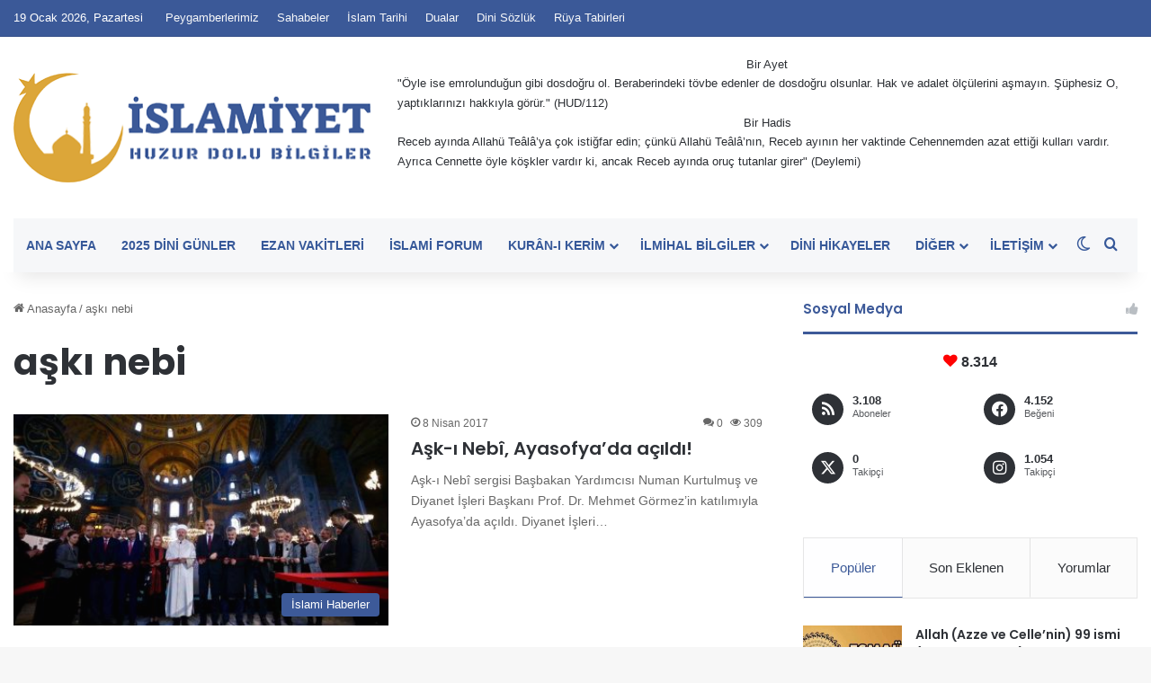

--- FILE ---
content_type: text/html; charset=UTF-8
request_url: https://www.islamiyet.gen.tr/islam/aski-nebi
body_size: 26436
content:
<!DOCTYPE html>
<html lang="tr" class="" data-skin="light">
<head>
	<meta charset="UTF-8" />
	<link rel="profile" href="https://gmpg.org/xfn/11" />
	
<meta http-equiv='x-dns-prefetch-control' content='on'>
<link rel='dns-prefetch' href='//cdnjs.cloudflare.com' />
<link rel='dns-prefetch' href='//ajax.googleapis.com' />
<link rel='dns-prefetch' href='//fonts.googleapis.com' />
<link rel='dns-prefetch' href='//fonts.gstatic.com' />
<link rel='dns-prefetch' href='//s.gravatar.com' />
<link rel='dns-prefetch' href='//www.google-analytics.com' />
<link rel='preload' as='script' href='https://ajax.googleapis.com/ajax/libs/webfont/1/webfont.js'>
<style id='tie-critical-css' type='text/css'>:root{--brand-color:#0669ff;--dark-brand-color:#0051cc;--bright-color:#FFF;--base-color:#2c2f34}html{-ms-touch-action:manipulation;touch-action:manipulation;-webkit-text-size-adjust:100%;-ms-text-size-adjust:100%}article,aside,details,figcaption,figure,footer,header,main,menu,nav,section,summary{display:block}audio,canvas,progress,video{display:inline-block}audio:not([controls]){display:none;height:0}progress{vertical-align:baseline}template,[hidden]{display:none}a{background-color:transparent}a:active,a:hover{outline-width:0}abbr[title]{border-bottom:none;text-decoration:underline;text-decoration:underline dotted}b,strong{font-weight:inherit}b,strong{font-weight:600}dfn{font-style:italic}mark{background-color:#ff0;color:#000}small{font-size:80%}sub,sup{font-size:75%;line-height:0;position:relative;vertical-align:baseline}sub{bottom:-0.25em}sup{top:-0.5em}img{border-style:none}svg:not(:root){overflow:hidden}figure{margin:1em 0}hr{box-sizing:content-box;height:0;overflow:visible}button,input,select,textarea{font:inherit}optgroup{font-weight:bold}button,input,select{overflow:visible}button,input,select,textarea{margin:0}button,select{text-transform:none}button,[type="button"],[type="reset"],[type="submit"]{cursor:pointer}[disabled]{cursor:default}button,html [type="button"],[type="reset"],[type="submit"]{-webkit-appearance:button}button::-moz-focus-inner,input::-moz-focus-inner{border:0;padding:0}button:-moz-focusring,input:-moz-focusring{outline:1px dotted ButtonText}fieldset{border:1px solid #c0c0c0;margin:0 2px;padding:0.35em 0.625em 0.75em}legend{box-sizing:border-box;color:inherit;display:table;max-width:100%;padding:0;white-space:normal}textarea{overflow:auto}[type="checkbox"],[type="radio"]{box-sizing:border-box;padding:0}[type="number"]::-webkit-inner-spin-button,[type="number"]::-webkit-outer-spin-button{height:auto}[type="search"]{-webkit-appearance:textfield}[type="search"]::-webkit-search-cancel-button,[type="search"]::-webkit-search-decoration{-webkit-appearance:none}*{padding:0;margin:0;list-style:none;border:0;outline:none;box-sizing:border-box}*:before,*:after{box-sizing:border-box}body{background:#F7F7F7;color:var(--base-color);font-family:-apple-system, BlinkMacSystemFont, "Segoe UI", Roboto, Oxygen, Oxygen-Sans, Ubuntu, Cantarell, "Helvetica Neue", "Open Sans", Arial, sans-serif;font-size:13px;line-height:21px}h1,h2,h3,h4,h5,h6,.the-subtitle{line-height:1.4;font-weight:600}h1{font-size:41px;font-weight:700}h2{font-size:27px}h3{font-size:23px}h4,.the-subtitle{font-size:17px}h5{font-size:13px}h6{font-size:12px}a{color:var(--base-color);text-decoration:none;transition:0.15s}.brand-title,a:hover{color:var(--brand-color)}img,object,embed{max-width:100%;height:auto}iframe{max-width:100%}p{line-height:1.7}.says,.screen-reader-text,.comment-form-comment label{clip:rect(1px, 1px, 1px, 1px);position:absolute !important;height:1px;width:1px;overflow:hidden}.stream-title{margin-bottom:3px;font-size:11px;color:#a5a5a5;display:block}.stream-item{text-align:center;position:relative;z-index:2;margin:20px 0;padding:0}.stream-item iframe{margin:0 auto}.stream-item img{max-width:100%;width:auto;height:auto;margin:0 auto;display:inline-block;vertical-align:middle}.stream-item.stream-item-above-header{margin:0}.stream-item.stream-item-between .post-item-inner{width:100%;display:block}.post-layout-8.is-header-layout-1.has-header-ad .entry-header-outer,body.post-layout-8.has-header-below-ad .entry-header-outer{padding-top:0}.stream-item-top-wrapper ~ .stream-item-below-header,.is-header-layout-1.has-header-ad.post-layout-6 .featured-area,.has-header-below-ad.post-layout-6 .featured-area{margin-top:0}.has-header-below-ad .fullwidth-entry-title.container-wrapper,.is-header-layout-1.has-header-ad .fullwidth-entry-title,.is-header-layout-1.has-header-ad .is-first-section,.has-header-below-ad .is-first-section{padding-top:0;margin-top:0}@media (max-width: 991px){body:not(.is-header-layout-1).has-header-below-ad.has-header-ad .top-nav-below .has-breaking-news{margin-bottom:20px}.has-header-ad .fullwidth-entry-title.container-wrapper,.has-header-ad.has-header-below-ad .stream-item-below-header,.single.has-header-ad:not(.has-header-below-ad) #content,.page.has-header-ad:not(.has-header-below-ad) #content{margin-top:0}.has-header-ad .is-first-section{padding-top:0}.has-header-ad:not(.has-header-below-ad) .buddypress-header-outer{margin-bottom:15px}}.has-full-width-logo .stream-item-top-wrapper,.header-layout-2 .stream-item-top-wrapper{width:100%;max-width:100%;float:none;clear:both}@media (min-width: 992px){.header-layout-2.has-normal-width-logo .stream-item-top-wrapper{margin-top:0}}.header-layout-3.no-stream-item .logo-container{width:100%;float:none}@media (min-width: 992px){.header-layout-3.has-normal-width-logo .stream-item-top img{float:right}}@media (max-width: 991px){.header-layout-3.has-normal-width-logo .stream-item-top{clear:both}}#background-stream-cover{top:0;left:0;z-index:0;overflow:hidden;width:100%;height:100%;position:fixed}@media (max-width: 768px){.hide_banner_header .stream-item-above-header,.hide_banner_top .stream-item-top-wrapper,.hide_banner_below_header .stream-item-below-header,.hide_banner_bottom .stream-item-above-footer,.hide_banner_above .stream-item-above-post,.hide_banner_above_content .stream-item-above-post-content,.hide_banner_below_content .stream-item-below-post-content,.hide_banner_below .stream-item-below-post,.hide_banner_comments .stream-item-below-post-comments,.hide_breaking_news #top-nav,.hide_sidebars .sidebar,.hide_footer_tiktok #footer-tiktok,.hide_footer_instagram #footer-instagram,.hide_footer #footer-widgets-container,.hide_copyright #site-info,.hide_breadcrumbs #breadcrumb,.hide_share_post_top .share-buttons-top,.hide_share_post_bottom .share-buttons-bottom,.hide_post_newsletter #post-newsletter,.hide_related #related-posts,.hide_read_next #read-next-block,.hide_post_authorbio .post-components .about-author,.hide_post_nav .prev-next-post-nav,.hide_back_top_button #go-to-top,.hide_read_more_buttons .more-link,.hide_inline_related_posts #inline-related-post{display:none !important}}.tie-icon:before,[class^="tie-icon-"],[class*=" tie-icon-"]{font-family:'tiefonticon' !important;speak:never;font-style:normal;font-weight:normal;font-variant:normal;text-transform:none;line-height:1;-webkit-font-smoothing:antialiased;-moz-osx-font-smoothing:grayscale;display:inline-block}body.tie-no-js a.remove,body.tie-no-js .tooltip,body.tie-no-js .woocommerce-message,body.tie-no-js .woocommerce-error,body.tie-no-js .woocommerce-info,body.tie-no-js .bbp-template-notice,body.tie-no-js .indicator-hint,body.tie-no-js .menu-counter-bubble-outer,body.tie-no-js .notifications-total-outer,body.tie-no-js .comp-sub-menu,body.tie-no-js .menu-sub-content{display:none !important}body.tie-no-js .fa,body.tie-no-js .fas,body.tie-no-js .far,body.tie-no-js .fab,body.tie-no-js .tie-icon:before,body.tie-no-js [class^="tie-icon-"],body.tie-no-js [class*=" tie-icon-"],body.tie-no-js .weather-icon{visibility:hidden !important}body.tie-no-js [class^="tie-icon-"]:before,body.tie-no-js [class*=" tie-icon-"]:before{content:"\f105"}.tie-popup,#autocomplete-suggestions{display:none}.container{margin-right:auto;margin-left:auto;padding-left:15px;padding-right:15px}.container:after{content:"";display:table;clear:both}@media (min-width: 768px){.container{width:100%}}@media (min-width: 1200px){.container{max-width:1200px}}.tie-row{margin-left:-15px;margin-right:-15px}.tie-row:after{content:"";display:table;clear:both}.tie-col-xs-1,.tie-col-sm-1,.tie-col-md-1,.tie-col-xs-2,.tie-col-sm-2,.tie-col-md-2,.tie-col-xs-3,.tie-col-sm-3,.tie-col-md-3,.tie-col-xs-4,.tie-col-sm-4,.tie-col-md-4,.tie-col-xs-5,.tie-col-sm-5,.tie-col-md-5,.tie-col-xs-6,.tie-col-sm-6,.tie-col-md-6,.tie-col-xs-7,.tie-col-sm-7,.tie-col-md-7,.tie-col-xs-8,.tie-col-sm-8,.tie-col-md-8,.tie-col-xs-9,.tie-col-sm-9,.tie-col-md-9,.tie-col-xs-10,.tie-col-sm-10,.tie-col-md-10,.tie-col-xs-11,.tie-col-sm-11,.tie-col-md-11,.tie-col-xs-12,.tie-col-sm-12,.tie-col-md-12{position:relative;min-height:1px;padding-left:15px;padding-right:15px}.tie-col-xs-1,.tie-col-xs-2,.tie-col-xs-3,.tie-col-xs-4,.tie-col-xs-5,.tie-col-xs-6,.tie-col-xs-7,.tie-col-xs-8,.tie-col-xs-9,.tie-col-xs-10,.tie-col-xs-11,.tie-col-xs-12{float:left}.tie-col-xs-1{width:8.33333%}.tie-col-xs-2{width:16.66667%}.tie-col-xs-3{width:25%}.tie-col-xs-4{width:33.33333%}.tie-col-xs-5{width:41.66667%}.tie-col-xs-6{width:50%}.tie-col-xs-7{width:58.33333%}.tie-col-xs-8{width:66.66667%}.tie-col-xs-9{width:75%}.tie-col-xs-10{width:83.33333%}.tie-col-xs-11{width:91.66667%}.tie-col-xs-12{width:100%}@media (min-width: 768px){.tie-col-sm-1,.tie-col-sm-2,.tie-col-sm-3,.tie-col-sm-4,.tie-col-sm-5,.tie-col-sm-6,.tie-col-sm-7,.tie-col-sm-8,.tie-col-sm-9,.tie-col-sm-10,.tie-col-sm-11,.tie-col-sm-12{float:left}.tie-col-sm-1{width:8.33333%}.tie-col-sm-2{width:16.66667%}.tie-col-sm-3{width:25%}.tie-col-sm-4{width:33.33333%}.tie-col-sm-5{width:41.66667%}.tie-col-sm-6{width:50%}.tie-col-sm-7{width:58.33333%}.tie-col-sm-8{width:66.66667%}.tie-col-sm-9{width:75%}.tie-col-sm-10{width:83.33333%}.tie-col-sm-11{width:91.66667%}.tie-col-sm-12{width:100%}}@media (min-width: 992px){.tie-col-md-1,.tie-col-md-2,.tie-col-md-3,.tie-col-md-4,.tie-col-md-5,.tie-col-md-6,.tie-col-md-7,.tie-col-md-8,.tie-col-md-9,.tie-col-md-10,.tie-col-md-11,.tie-col-md-12{float:left}.tie-col-md-1{width:8.33333%}.tie-col-md-2{width:16.66667%}.tie-col-md-3{width:25%}.tie-col-md-4{width:33.33333%}.tie-col-md-5{width:41.66667%}.tie-col-md-6{width:50%}.tie-col-md-7{width:58.33333%}.tie-col-md-8{width:66.66667%}.tie-col-md-9{width:75%}.tie-col-md-10{width:83.33333%}.tie-col-md-11{width:91.66667%}.tie-col-md-12{width:100%}}.tie-alignleft{float:left}.tie-alignright{float:right}.tie-aligncenter{clear:both;margin-left:auto;margin-right:auto}.fullwidth{width:100% !important}.alignleft{float:left;margin:0.375em 1.75em 1em 0}.alignright{float:right;margin:0.375em 0 1em 1.75em}.aligncenter{clear:both;display:block;margin:0 auto 1.75em;text-align:center;margin-left:auto;margin-right:auto;margin-top:6px;margin-bottom:6px}@media (max-width: 767px){.entry .alignright,.entry .alignright img,.entry .alignleft,.entry .alignleft img{float:none;clear:both;display:block;margin:0 auto 1.75em}}.clearfix:before,.clearfix:after{content:"\0020";display:block;height:0;overflow:hidden}.clearfix:after{clear:both}.tie-container,#tie-wrapper{height:100%;min-height:650px}.tie-container{position:relative;overflow:hidden}#tie-wrapper{background:#fff;position:relative;z-index:108;height:100%;margin:0 auto}.container-wrapper{background:#ffffff;border:1px solid rgba(0,0,0,0.1);border-radius:2px;padding:30px}#content{margin-top:30px}@media (max-width: 991px){#content{margin-top:15px}}.site-content{-ms-word-wrap:break-word;word-wrap:break-word}.boxed-layout #tie-wrapper,.boxed-layout .fixed-nav{max-width:1230px}.boxed-layout.wrapper-has-shadow #tie-wrapper{box-shadow:0 1px 7px rgba(171,171,171,0.5)}@media (min-width: 992px){.boxed-layout #main-nav.fixed-nav,.boxed-layout #tie-wrapper{width:95%}}@media (min-width: 992px){.framed-layout #tie-wrapper{margin-top:25px;margin-bottom:25px}}@media (min-width: 992px){.border-layout #tie-container{margin:25px}.border-layout:after,.border-layout:before{background:inherit;content:"";display:block;height:25px;left:0;bottom:0;position:fixed;width:100%;z-index:110}.border-layout:before{top:0;bottom:auto}.border-layout.admin-bar:before{top:32px}.border-layout #main-nav.fixed-nav{left:25px;right:25px;width:calc(100% - 50px)}}#header-notification-bar{background:var(--brand-color);color:#fff;position:relative;z-index:1}#header-notification-bar p a{color:#fff;text-decoration:underline}#header-notification-bar .container{display:flex;justify-content:space-between;font-size:16px;flex-wrap:wrap;align-items:center;gap:40px;min-height:65px}#header-notification-bar .container .button{font-size:14px}#header-notification-bar .container:after{display:none}@media (max-width: 991px){#header-notification-bar .container{justify-content:center;padding-top:15px;padding-bottom:15px;gap:15px;flex-direction:column}}.theme-header{background:#fff;position:relative;z-index:999}.theme-header:after{content:"";display:table;clear:both}.theme-header.has-shadow{box-shadow:rgba(0,0,0,0.1) 0px 25px 20px -20px}.theme-header.top-nav-below .top-nav{z-index:8}.is-stretch-header .container{max-width:100%}#menu-components-wrap{display:flex;justify-content:space-between;width:100%;flex-wrap:wrap}.header-layout-2 #menu-components-wrap{justify-content:center}.header-layout-4 #menu-components-wrap{justify-content:flex-start}.header-layout-4 #menu-components-wrap .main-menu-wrap{flex-grow:2}.header-layout-4 #menu-components-wrap .flex-placeholder{flex-grow:1}.logo-row{position:relative}#logo{margin-top:40px;margin-bottom:40px;display:block;float:left}#logo img{vertical-align:middle}#logo img[src*='.svg']{width:100% !important}@-moz-document url-prefix(){#logo img[src*='.svg']{height:100px}}#logo a{display:inline-block}#logo .h1-off{position:absolute;top:-9000px;left:-9000px}#logo.text-logo a{color:var(--brand-color)}#logo.text-logo a:hover{color:var(--dark-brand-color);opacity:0.8}#tie-logo-inverted,#tie-sticky-logo-inverted{display:none}.tie-skin-inverted #tie-sticky-logo-inverted,.tie-skin-inverted #tie-logo-inverted{display:block}.tie-skin-inverted #tie-sticky-logo-default,.tie-skin-inverted #tie-logo-default{display:none}.logo-text{font-size:50px;line-height:50px;font-weight:bold}@media (max-width: 670px){.logo-text{font-size:30px}}.has-full-width-logo.is-stretch-header .logo-container{padding:0}.has-full-width-logo #logo{margin:0}.has-full-width-logo #logo a,.has-full-width-logo #logo img{width:100%;height:auto;display:block}.has-full-width-logo #logo,.header-layout-2 #logo{float:none;text-align:center}.has-full-width-logo #logo img,.header-layout-2 #logo img{margin-right:auto;margin-left:auto}.has-full-width-logo .logo-container,.header-layout-2 .logo-container{width:100%;float:none}@media (max-width: 991px){#theme-header.has-normal-width-logo #logo{margin:14px 0 !important;text-align:left;line-height:1}#theme-header.has-normal-width-logo #logo img{width:auto;height:auto;max-width:190px}}@media (max-width: 479px){#theme-header.has-normal-width-logo #logo img{max-width:160px;max-height:60px !important}}@media (max-width: 991px){#theme-header.mobile-header-default:not(.header-layout-1) #logo,#theme-header.mobile-header-default.header-layout-1 .header-layout-1-logo{flex-grow:10}#theme-header.mobile-header-centered.header-layout-1 .header-layout-1-logo{width:auto !important}#theme-header.mobile-header-centered #logo{float:none;text-align:center}}.components{display:flex;align-items:center;justify-content:end}.components>li{position:relative}.components>li.social-icons-item{margin:0}.components>li>a{display:block;position:relative;width:30px;text-align:center;font-size:16px;white-space:nowrap}.components>li>a:hover,.components>li:hover>a{z-index:2}.components .avatar{border-radius:100%;position:relative;top:3px;max-width:20px}.components a.follow-btn{width:auto;padding-left:15px;padding-right:15px;overflow:hidden;font-size:12px}.components .search-bar form{width:auto;background:rgba(255,255,255,0.1);line-height:36px;border-radius:50px;position:relative}.main-nav-light .main-nav .components .search-bar form,.top-nav-light .top-nav .components .search-bar form{background:rgba(0,0,0,0.05)}.components #search-input{border:0;width:100%;background:transparent;padding:0 35px 0 20px;border-radius:0;font-size:inherit}.components #search-submit{position:absolute;right:0;top:0;width:40px;line-height:inherit;color:#777777;background:transparent;font-size:15px;padding:0;transition:color 0.15s;border:none}.components #search-submit:hover{color:var(--brand-color)}#search-submit .tie-icon-spinner{color:#fff;cursor:default;animation:tie-spin 3s infinite linear}.popup-login-icon.has-title a{width:auto;padding:0 8px}.popup-login-icon.has-title span{line-height:unset;float:left}.popup-login-icon.has-title .login-title{position:relative;font-size:13px;padding-left:4px}.weather-menu-item{display:flex;align-items:center;padding-right:5px;overflow:hidden}.weather-menu-item .weather-wrap{padding:0;overflow:inherit;line-height:23px}.weather-menu-item .weather-forecast-day{display:block;float:left;width:auto;padding:0 5px;line-height:initial}.weather-menu-item .weather-forecast-day .weather-icon{font-size:26px;margin-bottom:0}.weather-menu-item .city-data{float:left;display:block;font-size:12px}.weather-menu-item .weather-current-temp{font-size:16px;font-weight:400}.weather-menu-item .weather-current-temp sup{font-size:9px;top:-2px}.weather-menu-item .theme-notice{padding:0 10px}.components .tie-weather-widget{color:var(--base-color)}.main-nav-dark .main-nav .tie-weather-widget{color:#ffffff}.top-nav-dark .top-nav .tie-weather-widget{color:#ccc}.components .icon-basecloud-bg:after{color:#ffffff}.main-nav-dark .main-nav .icon-basecloud-bg:after{color:#1f2024}.top-nav-dark .top-nav .icon-basecloud-bg:after{color:#1f2024}.custom-menu-button{padding-right:5px}.custom-menu-button .button{font-size:13px;display:inline-block;line-height:21px;width:auto}.header-layout-1 #menu-components-wrap{display:flex;justify-content:flex-end}.header-layout-1 .main-menu-wrapper{display:table;width:100%}.header-layout-1 #logo{line-height:1;float:left;margin-top:20px;margin-bottom:20px}.header-layout-1 .header-layout-1-logo{display:table-cell;vertical-align:middle;float:none}.is-header-bg-extended #theme-header,.is-header-bg-extended #theme-header.header-layout-1 #main-nav:not(.fixed-nav){background:transparent !important;display:inline-block !important;width:100% !important;box-shadow:none !important;transition:background 0.3s}.is-header-bg-extended #theme-header:before,.is-header-bg-extended #theme-header.header-layout-1 #main-nav:not(.fixed-nav):before{content:"";position:absolute;width:100%;left:0;right:0;top:0;height:150px;background-image:linear-gradient(to top, transparent, rgba(0,0,0,0.5))}@media (max-width: 991px){.is-header-bg-extended #tie-wrapper #theme-header .logo-container:not(.fixed-nav){background:transparent;box-shadow:none;transition:background 0.3s}}.is-header-bg-extended .has-background .is-first-section{margin-top:-350px !important}.is-header-bg-extended .has-background .is-first-section>*{padding-top:350px !important}.rainbow-line{height:3px;width:100%;position:relative;z-index:2;background-image:-webkit-linear-gradient(left, #f76570 0%, #f76570 8%, #f3a46b 8%, #f3a46b 16%, #f3a46b 16%, #ffd205 16%, #ffd205 24%, #ffd205 24%, #1bbc9b 24%, #1bbc9b 25%, #1bbc9b 32%, #14b9d5 32%, #14b9d5 40%, #c377e4 40%, #c377e4 48%, #f76570 48%, #f76570 56%, #f3a46b 56%, #f3a46b 64%, #ffd205 64%, #ffd205 72%, #1bbc9b 72%, #1bbc9b 80%, #14b9d5 80%, #14b9d5 80%, #14b9d5 89%, #c377e4 89%, #c377e4 100%);background-image:linear-gradient(to right, #f76570 0%, #f76570 8%, #f3a46b 8%, #f3a46b 16%, #f3a46b 16%, #ffd205 16%, #ffd205 24%, #ffd205 24%, #1bbc9b 24%, #1bbc9b 25%, #1bbc9b 32%, #14b9d5 32%, #14b9d5 40%, #c377e4 40%, #c377e4 48%, #f76570 48%, #f76570 56%, #f3a46b 56%, #f3a46b 64%, #ffd205 64%, #ffd205 72%, #1bbc9b 72%, #1bbc9b 80%, #14b9d5 80%, #14b9d5 80%, #14b9d5 89%, #c377e4 89%, #c377e4 100%)}@media (max-width: 991px){.logo-container,.header-layout-1 .main-menu-wrapper{border-width:0;display:flex;flex-flow:row nowrap;align-items:center;justify-content:space-between}}.mobile-header-components{display:none;z-index:10;height:30px;line-height:30px;flex-wrap:nowrap;flex:1 1 0%}.mobile-header-components .components{float:none;display:flex !important;justify-content:flex-start}.mobile-header-components .components li.custom-menu-link{display:inline-block;float:none}.mobile-header-components .components li.custom-menu-link>a{width:20px;padding-bottom:15px}.mobile-header-components .components li.custom-menu-link>a .menu-counter-bubble{right:calc(50% - 10px);bottom:-10px}.header-layout-1.main-nav-dark .mobile-header-components .components li.custom-menu-link>a{color:#fff}.mobile-header-components .components .comp-sub-menu{padding:10px}.dark-skin .mobile-header-components .components .comp-sub-menu{background:#1f2024}.mobile-header-components [class^="tie-icon-"],.mobile-header-components [class*=" tie-icon-"]{font-size:18px;width:20px;height:20px;vertical-align:middle}.mobile-header-components .tie-mobile-menu-icon{font-size:20px}.mobile-header-components .tie-icon-grid-9,.mobile-header-components .tie-icon-grid-4{transform:scale(1.75)}.mobile-header-components .nav-icon{display:inline-block;width:20px;height:2px;background-color:var(--base-color);position:relative;top:-4px;transition:background 0.4s ease}.mobile-header-components .nav-icon:before,.mobile-header-components .nav-icon:after{position:absolute;right:0;background-color:var(--base-color);content:'';display:block;width:100%;height:100%;transition:transform 0.4s, background 0.4s, right .2s ease;transform:translateZ(0);backface-visibility:hidden}.mobile-header-components .nav-icon:before{transform:translateY(-7px)}.mobile-header-components .nav-icon:after{transform:translateY(7px)}.mobile-header-components .nav-icon.is-layout-2:before,.mobile-header-components .nav-icon.is-layout-2:after{width:70%;right:15%}.mobile-header-components .nav-icon.is-layout-3:after{width:60%}.mobile-header-components .nav-icon.is-layout-4:after{width:60%;right:auto;left:0}.dark-skin .mobile-header-components .nav-icon,.dark-skin .mobile-header-components .nav-icon:before,.dark-skin .mobile-header-components .nav-icon:after,.main-nav-dark.header-layout-1 .mobile-header-components .nav-icon,.main-nav-dark.header-layout-1 .mobile-header-components .nav-icon:before,.main-nav-dark.header-layout-1 .mobile-header-components .nav-icon:after{background-color:#ffffff}.dark-skin .mobile-header-components .nav-icon .menu-text,.main-nav-dark.header-layout-1 .mobile-header-components .nav-icon .menu-text{color:#ffffff}.mobile-header-components .menu-text-wrapper{white-space:nowrap;width:auto !important}.mobile-header-components .menu-text{color:var(--base-color);line-height:30px;font-size:12px;padding:0 0 0 5px;display:inline-block;transition:color 0.4s}.dark-skin .mobile-header-components .menu-text,.main-nav-dark.header-layout-1 .mobile-header-components .menu-text{color:#ffffff}#mobile-header-components-area_1 .components li.custom-menu-link>a{margin-right:15px}#mobile-header-components-area_1 .comp-sub-menu{left:0;right:auto}#mobile-header-components-area_2 .components{flex-direction:row-reverse}#mobile-header-components-area_2 .components li.custom-menu-link>a{margin-left:15px}#mobile-menu-icon:hover .nav-icon,#mobile-menu-icon:hover .nav-icon:before,#mobile-menu-icon:hover .nav-icon:after{background-color:var(--brand-color)}@media (max-width: 991px){.logo-container:before,.logo-container:after{height:1px}.mobile-components-row .logo-wrapper{height:auto !important}.mobile-components-row .logo-container,.mobile-components-row.header-layout-1 .main-menu-wrapper{flex-wrap:wrap}.mobile-components-row:not(.header-layout-1) #logo,.mobile-components-row.header-layout-1 .header-layout-1-logo{flex:1 0 100%;order:-1}.mobile-components-row .mobile-header-components{padding:5px 0;height:45px}.mobile-components-row .mobile-header-components .components li.custom-menu-link>a{padding-bottom:0}#tie-body #mobile-container,.mobile-header-components{display:block}#slide-sidebar-widgets{display:none}}.top-nav{background-color:#ffffff;position:relative;z-index:10;line-height:40px;border:1px solid rgba(0,0,0,0.1);border-width:1px 0;color:var(--base-color);clear:both}.main-nav-below.top-nav-above .top-nav{border-top-width:0}.top-nav a:not(.button):not(:hover){color:var(--base-color)}.top-nav .components>li:hover>a{color:var(--brand-color)}.top-nav .search-bar{margin-top:3px;margin-bottom:3px;line-height:34px}.topbar-wrapper{display:flex;min-height:40px}.top-nav.has-menu .topbar-wrapper,.top-nav.has-components .topbar-wrapper{display:block}.top-nav .tie-alignleft,.top-nav .tie-alignright{flex-grow:1;position:relative}.top-nav.has-breaking-news .tie-alignleft{flex:1 0 100px}.top-nav.has-breaking-news .tie-alignright{flex-grow:0;z-index:1}.top-nav.has-date-components .tie-alignleft .components>li:first-child:not(.search-bar),.top-nav.has-date-components-menu .components>li:first-child:not(.search-bar),.top-nav-boxed .top-nav.has-components .components>li:first-child:not(.search-bar){border-width:0}@media (min-width: 992px){.header-layout-1.top-nav-below:not(.has-shadow) .top-nav{border-width:0 0 1px}}.topbar-today-date{padding-right:15px;flex-shrink:0}.top-menu .menu a{padding:0 10px}.top-menu .menu li:hover>a{color:var(--brand-color)}.top-menu .menu ul{display:none;position:absolute;background:#ffffff}.top-menu .menu li:hover>ul{display:block}.top-menu .menu li{position:relative}.top-menu .menu ul.sub-menu a{width:200px;line-height:20px;padding:10px 15px}.tie-alignright .top-menu{float:right;border-width:0 1px}.top-menu .menu .tie-current-menu>a{color:var(--brand-color)}@media (min-width: 992px){.top-nav-boxed .topbar-wrapper{padding-right:15px;padding-left:15px}.top-nav-boxed .top-nav{background:transparent !important;border-width:0}.top-nav-boxed .topbar-wrapper{background:#ffffff;border:1px solid rgba(0,0,0,0.1);border-width:1px 0;width:100%}.top-nav-boxed.has-shadow.top-nav-below .topbar-wrapper,.top-nav-boxed.has-shadow.top-nav-below-main-nav .topbar-wrapper{border-bottom-width:0 !important}}.top-nav .tie-alignleft .components,.top-nav .tie-alignleft .components>li{float:left;justify-content:start}.top-nav .tie-alignleft .comp-sub-menu{right:auto;left:-1px}.top-nav-dark .top-nav{background-color:#2c2e32;color:#ccc}.top-nav-dark .top-nav *{border-color:rgba(255,255,255,0.1)}.top-nav-dark .top-nav .breaking a{color:#ccc}.top-nav-dark .top-nav .breaking a:hover{color:#ffffff}.top-nav-dark .top-nav .components>li>a,.top-nav-dark .top-nav .components>li.social-icons-item .social-link:not(:hover) span{color:#ccc}.top-nav-dark .top-nav .components>li:hover>a{color:#ffffff}.top-nav-dark .top-nav .top-menu li a{color:#ccc;border-color:rgba(255,255,255,0.04)}.top-nav-dark .top-menu ul{background:#2c2e32}.top-nav-dark .top-menu li:hover>a{background:rgba(0,0,0,0.1);color:var(--brand-color)}.top-nav-dark.top-nav-boxed .top-nav{background-color:transparent}.top-nav-dark.top-nav-boxed .topbar-wrapper{background-color:#2c2e32}.top-nav-dark.top-nav-boxed.top-nav-above.main-nav-below .topbar-wrapper{border-width:0}.top-nav-light #top-nav .weather-icon .icon-cloud,.top-nav-light #top-nav .weather-icon .icon-basecloud-bg,.top-nav-light #top-nav .weather-icon .icon-cloud-behind,.main-nav-light #main-nav .weather-icon .icon-cloud,.main-nav-light #main-nav .weather-icon .icon-basecloud-bg,.main-nav-light #main-nav .weather-icon .icon-cloud-behind{color:#d3d3d3}@media (max-width: 991px){.top-nav:not(.has-breaking-news),.topbar-today-date,.top-menu,.theme-header .components{display:none}}.breaking{display:none}.main-nav-wrapper{position:relative;z-index:4}.main-nav-below.top-nav-below-main-nav .main-nav-wrapper{z-index:9}.main-nav-above.top-nav-below .main-nav-wrapper{z-index:10}.main-nav{background-color:var(--main-nav-background);color:var(--main-nav-primary-color);position:relative;border:1px solid var(--main-nav-main-border-color);border-width:1px 0}.main-menu-wrapper{position:relative}@media (min-width: 992px){.header-menu .menu{display:flex}.header-menu .menu a{display:block;position:relative}.header-menu .menu>li>a{white-space:nowrap}.header-menu .menu .sub-menu a{padding:8px 10px}.header-menu .menu a:hover,.header-menu .menu li:hover>a{z-index:2}.header-menu .menu ul:not(.sub-menu-columns):not(.sub-menu-columns-item):not(.sub-list):not(.mega-cat-sub-categories):not(.slider-arrow-nav){box-shadow:0 2px 5px rgba(0,0,0,0.1)}.header-menu .menu ul li{position:relative}.header-menu .menu ul a{border-width:0 0 1px;transition:0.15s}.header-menu .menu ul ul{top:0;left:100%}#main-nav{z-index:9;line-height:60px}.main-menu .menu a{transition:0.15s}.main-menu .menu>li>a{padding:0 14px;font-size:14px;font-weight:700}.main-menu .menu>li>.menu-sub-content{border-top:2px solid var(--main-nav-primary-color)}.main-menu .menu>li.is-icon-only>a{padding:0 20px;line-height:inherit}.main-menu .menu>li.is-icon-only>a:before{display:none}.main-menu .menu>li.is-icon-only>a .tie-menu-icon{font-size:160%;transform:translateY(15%)}.main-menu .menu ul{line-height:20px;z-index:1}.main-menu .menu .sub-menu .tie-menu-icon,.main-menu .menu .mega-recent-featured-list .tie-menu-icon,.main-menu .menu .mega-link-column .tie-menu-icon,.main-menu .menu .mega-cat-more-links .tie-menu-icon{width:20px}.main-menu .menu-sub-content{background:var(--main-nav-background);display:none;padding:15px;width:230px;position:absolute;box-shadow:0 3px 4px rgba(0,0,0,0.2)}.main-menu .menu-sub-content a{width:200px}.main-menu ul li:hover>.menu-sub-content,.main-menu ul li[aria-expanded="true"]>ul,.main-menu ul li[aria-expanded="true"]>.mega-menu-block{display:block;z-index:1}nav.main-nav.menu-style-default .menu>li.tie-current-menu{border-bottom:5px solid var(--main-nav-primary-color);margin-bottom:-5px}nav.main-nav.menu-style-default .menu>li.tie-current-menu>a:after{content:"";width:20px;height:2px;position:absolute;margin-top:17px;left:50%;top:50%;bottom:auto;right:auto;transform:translateX(-50%) translateY(-50%);background:#2c2f34;transition:0.3s}nav.main-nav.menu-style-solid-bg .menu>li.tie-current-menu>a,nav.main-nav.menu-style-solid-bg .menu>li:hover>a{background-color:var(--main-nav-primary-color);color:var(--main-nav-contrast-primary-color)}nav.main-nav.menu-style-side-arrow .menu>li.tie-current-menu{border-bottom-color:var(--main-nav-primary-color);border-bottom-width:10px !important;border-bottom-style:solid;margin-bottom:-10px}nav.main-nav.menu-style-side-arrow .menu>li.tie-current-menu+.tie-current-menu{border-bottom:none !important}nav.main-nav.menu-style-side-arrow .menu>li.tie-current-menu+.tie-current-menu>a:after{display:none !important}nav.main-nav.menu-style-side-arrow .menu>li.tie-current-menu>a:after{position:absolute;content:"";width:0;height:0;background-color:transparent;border-top:10px solid var(--main-nav-primary-color);border-right:10px solid transparent;bottom:-10px;left:100%;filter:brightness(80%)}nav.main-nav.menu-style-side-arrow .menu>li.tie-current-menu.menu-item-has-children:hover:after,nav.main-nav.menu-style-side-arrow .menu>li.tie-current-menu.menu-item-has-children:hover>a:after,nav.main-nav.menu-style-side-arrow .menu>li.tie-current-menu.mega-menu:hover:after,nav.main-nav.menu-style-side-arrow .menu>li.tie-current-menu.mega-menu:hover>a:after{display:none}nav.main-nav.menu-style-minimal .menu>li.tie-current-menu>a,nav.main-nav.menu-style-minimal .menu>li:hover>a{color:var(--main-nav-primary-color) !important}nav.main-nav.menu-style-minimal .menu>li.tie-current-menu>a::before,nav.main-nav.menu-style-minimal .menu>li:hover>a::before{border-top-color:var(--main-nav-primary-color) !important}nav.main-nav.menu-style-border-bottom .menu>li.tie-current-menu{border-bottom:3px solid var(--main-nav-primary-color);margin-bottom:-3px}nav.main-nav.menu-style-border-top .menu>li.tie-current-menu{border-top:3px solid var(--main-nav-primary-color);margin-bottom:-3px}nav.main-nav.menu-style-line .menu>li>a:after{content:"";left:50%;top:50%;bottom:auto;right:auto;transform:translateX(-50%) translateY(-50%);height:3px;position:absolute;margin-top:14px;background:var(--main-nav-primary-color);transition:0.4s;width:0}nav.main-nav.menu-style-line .menu>li.tie-current-menu>a:after,nav.main-nav.menu-style-line .menu>li:hover>a:after{width:50%}nav.main-nav.menu-style-arrow .menu>li.tie-current-menu>a:after{border-color:#fff transparent transparent;border-top-color:var(--main-nav-primary-color);border-style:solid;border-width:7px 7px 0;display:block;height:0;left:50%;margin-left:-7px;top:0 !important;width:0;content:"";position:absolute}nav.main-nav.menu-style-vertical-line .menu>li.tie-current-menu>a:after{content:"";width:2px;height:20px;position:absolute;margin-top:17px;left:50%;right:auto;transform:translateX(-50%);bottom:0;background:var(--main-nav-primary-color)}.header-layout-1 .main-menu-wrap .menu>li:only-child:not(.mega-menu){position:relative}.header-layout-1 .main-menu-wrap .menu>li:only-child>.menu-sub-content{right:0;left:auto}.header-layout-1 .main-menu-wrap .menu>li:only-child>.menu-sub-content ul{left:auto;right:100%}nav.main-nav .components>li:hover>a{color:var(--brand-color)}.main-nav .menu ul li:hover>a:not(.megamenu-pagination),.main-nav .components li a:hover,.main-nav .menu ul li.current-menu-item:not(.mega-link-column)>a{color:var(--main-nav-primary-color)}.main-nav .menu a,.main-nav .components li a{color:var(--main-nav-text-color)}.main-nav .components li.custom-menu-button:hover a.button,.main-nav .components li a.button:hover,.main-nav .components li a.checkout-button{color:var(--main-nav-contrast-primary-color)}.main-nav-light{--main-nav-background:#FFFFFF;--main-nav-secondry-background:rgba(0,0,0,0.03);--main-nav-primary-color:var(--brand-color);--main-nav-contrast-primary-color:var(--bright-color);--main-nav-text-color:var(--base-color);--main-nav-secondry-text-color:rgba(0,0,0,0.5);--main-nav-main-border-color:rgba(0,0,0,0.1);--main-nav-secondry-border-color:rgba(0,0,0,0.08)}.main-nav-light.fixed-nav{background-color:rgba(255,255,255,0.95)}.main-nav-dark{--main-nav-background:#1f2024;--main-nav-secondry-background:rgba(0,0,0,0.2);--main-nav-primary-color:var(--brand-color);--main-nav-contrast-primary-color:var(--bright-color);--main-nav-text-color:#FFFFFF;--main-nav-secondry-text-color:rgba(225,255,255,0.5);--main-nav-main-border-color:rgba(255,255,255,0.07);--main-nav-secondry-border-color:rgba(255,255,255,0.04)}.main-nav-dark .main-nav,.main-nav-dark .main-nav ul.cats-horizontal li a{border-width:0}.main-nav-dark .main-nav.fixed-nav{background-color:rgba(31,32,36,0.95)}}@media (min-width: 992px){header .menu-item-has-children>a:before,.mega-menu>a:before{content:'';position:absolute;right:10px;top:50%;bottom:auto;transform:translateY(-50%);font-family:'tiefonticon' !important;font-style:normal;font-weight:normal;font-variant:normal;text-transform:none;content:"\f079";font-size:11px;line-height:1}header .menu-item-has-children .menu-item-has-children>a:before,.mega-menu .menu-item-has-children>a:before{content:"\f106";font-size:15px}.menu>.menu-item-has-children:not(.is-icon-only)>a,.menu .mega-menu:not(.is-icon-only)>a{padding-right:25px}}@media (min-width: 992px){.main-nav-boxed .main-nav{border-width:0}.main-nav-boxed .main-menu-wrapper{float:left;width:100%;background-color:var(--main-nav-background);padding-right:15px}.main-nav-boxed.main-nav-light .main-menu-wrapper{border:1px solid var(--main-nav-main-border-color)}.dark-skin .main-nav-boxed.main-nav-light .main-menu-wrapper{border-width:0}.main-nav-boxed.main-nav-light .fixed-nav .main-menu-wrapper{border-color:transparent}.main-nav-above.top-nav-above #main-nav:not(.fixed-nav){top:-1px}.main-nav-below.top-nav-below #main-nav:not(.fixed-nav){bottom:-1px}.dark-skin .main-nav-below.top-nav-above #main-nav{border-width:0}.dark-skin .main-nav-below.top-nav-below-main-nav #main-nav{border-top-width:0}}.main-nav-boxed .main-nav:not(.fixed-nav),.main-nav-boxed .fixed-nav .main-menu-wrapper,.theme-header:not(.main-nav-boxed) .fixed-nav .main-menu-wrapper{background:transparent !important}@media (min-width: 992px){.header-layout-1.main-nav-below.top-nav-above .main-nav{margin-top:-1px;border-top-width:0}.header-layout-1.main-nav-below.top-nav-above .breaking-title{top:0;margin-bottom:-1px}}.header-layout-1.main-nav-below.top-nav-below-main-nav .main-nav-wrapper{z-index:9}.header-layout-1.main-nav-below.top-nav-below-main-nav .main-nav{margin-bottom:-1px;bottom:0;border-top-width:0}@media (min-width: 992px){.header-layout-1.main-nav-below.top-nav-below-main-nav .top-nav{margin-top:-1px}}.header-layout-1.has-shadow:not(.top-nav-below) .main-nav{border-bottom:0}#theme-header.header-layout-1>div:only-child nav{border-width:0 !important}@media only screen and (min-width: 992px) and (max-width: 1100px){.main-nav .menu>li:not(.is-icon-only)>a{padding-left:7px;padding-right:7px}.main-nav .menu>li:not(.is-icon-only)>a:before{display:none}.main-nav .menu>li.is-icon-only>a{padding-left:15px;padding-right:15px}}.menu-tiny-label{font-size:10px;border-radius:10px;padding:2px 7px 3px;margin-left:3px;line-height:1;position:relative;top:-1px}.menu-tiny-label.menu-tiny-circle{border-radius:100%}@media (max-width: 991px){#sticky-logo{display:none}}#main-nav:not(.fixed-nav) #sticky-logo,#main-nav:not(.fixed-nav) .flex-placeholder{display:none}@media (min-width: 992px){#sticky-logo{overflow:hidden;float:left;vertical-align:middle}#sticky-logo a{line-height:1;display:inline-block}#sticky-logo img{position:relative;vertical-align:middle;padding:8px 10px;top:-1px;max-height:50px}.just-before-sticky #sticky-logo img,.header-layout-1 #sticky-logo img{padding:0}.header-layout-1:not(.has-custom-sticky-logo) #sticky-logo{display:none}.theme-header #sticky-logo img{opacity:0;visibility:hidden;width:0 !important;transform:translateY(75%);transition:transform 0.3s cubic-bezier(0.55, 0, 0.1, 1),opacity 0.6s cubic-bezier(0.55, 0, 0.1, 1)}.theme-header.header-layout-1:not(.has-custom-sticky-logo) #sticky-logo img{transition:none}.theme-header:not(.header-layout-1) #main-nav:not(.fixed-nav) #sticky-logo img{margin-left:-20px}.header-layout-1 .flex-placeholder{flex-grow:1}}.theme-header .fixed-nav{position:fixed;width:100%;top:0;bottom:auto !important;z-index:100;will-change:transform;transform:translateY(-100%);transition:transform 0.3s;box-shadow:rgba(99,99,99,0.2) 0px 2px 8px 0px;border-width:0;background-color:rgba(255,255,255,0.95)}.theme-header .fixed-nav:not(.just-before-sticky){line-height:60px !important}@media (min-width: 992px){.theme-header .fixed-nav:not(.just-before-sticky) .header-layout-1-logo{display:none}}.theme-header .fixed-nav:not(.just-before-sticky) #sticky-logo{display:block}.theme-header .fixed-nav:not(.just-before-sticky) #sticky-logo img{opacity:1;visibility:visible;width:auto !important;transform:translateY(0)}@media (min-width: 992px){.header-layout-1:not(.just-before-sticky):not(.has-custom-sticky-logo) .fixed-nav #sticky-logo{display:block}}.admin-bar .theme-header .fixed-nav{top:32px}@media (max-width: 782px){.admin-bar .theme-header .fixed-nav{top:46px}}@media (max-width: 600px){.admin-bar .theme-header .fixed-nav{top:0}}@media (min-width: 992px){.border-layout .theme-header .fixed-nav{top:25px}.border-layout.admin-bar .theme-header .fixed-nav{top:57px}}.theme-header .fixed-nav .container{opacity:0.95}.theme-header .fixed-nav .main-menu-wrapper,.theme-header .fixed-nav .main-menu{border-top:0}.theme-header .fixed-nav.fixed-unpinned:not(.default-behavior-mode) .main-menu .menu>li.tie-current-menu{border-bottom-width:0;margin-bottom:0}.theme-header .fixed-nav.unpinned-no-transition{transition:none}.theme-header .fixed-nav:not(.fixed-unpinned):not(.fixed-pinned) .tie-current-menu{border:none !important}.theme-header .fixed-pinned,.theme-header .default-behavior-mode.fixed-unpinned{transform:translate3d(0, 0, 0)}@media (max-width: 991px){.theme-header .fixed-nav{transition:none}.fixed-nav.logo-container.sticky-up,.fixed-nav.logo-container.sticky-nav-slide.sticky-down,.fixed-nav#main-nav.sticky-up,.fixed-nav#main-nav.sticky-nav-slide.sticky-down{transition:transform 0.4s ease}.sticky-type-slide .fixed-nav.logo-container.sticky-nav-slide-visible,.sticky-type-slide .fixed-nav#main-nav.sticky-nav-slide-visible{transform:translateY(0)}.fixed-nav.default-behavior-mode{transform:none !important}}@media (max-width: 991px){#tie-wrapper header#theme-header{box-shadow:none;background:transparent !important}.logo-container,.header-layout-1 .main-nav{border-width:0;box-shadow:0 3px 7px 0 rgba(0,0,0,0.1)}.header-layout-1.top-nav-below .main-nav:not(.fixed-nav){box-shadow:none}.is-header-layout-1.has-header-ad .top-nav-below .main-nav{border-bottom-width:1px}.logo-container,.header-layout-1 .main-nav{background-color:#ffffff}.dark-skin .logo-container,.main-nav-dark.header-layout-1 .main-nav{background-color:#1f2024}.dark-skin #theme-header .logo-container.fixed-nav{background-color:rgba(31,32,36,0.95)}.header-layout-1.main-nav-below.top-nav-below-main-nav .main-nav{margin-bottom:0}#sticky-nav-mask,.header-layout-1 #menu-components-wrap,.header-layout-3 .main-nav-wrapper,.header-layout-2 .main-nav-wrapper{display:none}.main-menu-wrapper .main-menu-wrap{width:100%}}
</style>
<meta name='robots' content='index, follow, max-image-preview:large, max-snippet:-1, max-video-preview:-1' />

	<!-- This site is optimized with the Yoast SEO plugin v26.7 - https://yoast.com/wordpress/plugins/seo/ -->
	<title>aşkı nebi - İslami Dini Bilgiler</title>
	<link rel="canonical" href="https://www.islamiyet.gen.tr/islam/aski-nebi" />
	<meta property="og:locale" content="tr_TR" />
	<meta property="og:type" content="article" />
	<meta property="og:title" content="aşkı nebi - İslami Dini Bilgiler" />
	<meta property="og:url" content="https://www.islamiyet.gen.tr/islam/aski-nebi" />
	<meta property="og:site_name" content="İslami Dini Bilgiler" />
	<meta property="og:image" content="https://www.islamiyet.gen.tr/wp-content/uploads/sosyal-islam-logo.png" />
	<meta property="og:image:width" content="267" />
	<meta property="og:image:height" content="99" />
	<meta property="og:image:type" content="image/png" />
	<meta name="twitter:card" content="summary_large_image" />
	<meta name="twitter:site" content="@islamiyetgentr" />
	<script type="application/ld+json" class="yoast-schema-graph">{"@context":"https://schema.org","@graph":[{"@type":"CollectionPage","@id":"https://www.islamiyet.gen.tr/islam/aski-nebi","url":"https://www.islamiyet.gen.tr/islam/aski-nebi","name":"aşkı nebi - İslami Dini Bilgiler","isPartOf":{"@id":"https://www.islamiyet.gen.tr/#website"},"primaryImageOfPage":{"@id":"https://www.islamiyet.gen.tr/islam/aski-nebi#primaryimage"},"image":{"@id":"https://www.islamiyet.gen.tr/islam/aski-nebi#primaryimage"},"thumbnailUrl":"https://www.islamiyet.gen.tr/wp-content/uploads/aski-nebi-ayasofyada-acildi.jpg","breadcrumb":{"@id":"https://www.islamiyet.gen.tr/islam/aski-nebi#breadcrumb"},"inLanguage":"tr"},{"@type":"ImageObject","inLanguage":"tr","@id":"https://www.islamiyet.gen.tr/islam/aski-nebi#primaryimage","url":"https://www.islamiyet.gen.tr/wp-content/uploads/aski-nebi-ayasofyada-acildi.jpg","contentUrl":"https://www.islamiyet.gen.tr/wp-content/uploads/aski-nebi-ayasofyada-acildi.jpg","width":800,"height":533},{"@type":"BreadcrumbList","@id":"https://www.islamiyet.gen.tr/islam/aski-nebi#breadcrumb","itemListElement":[{"@type":"ListItem","position":1,"name":"Ana sayfa","item":"https://www.islamiyet.gen.tr/"},{"@type":"ListItem","position":2,"name":"aşkı nebi"}]},{"@type":"WebSite","@id":"https://www.islamiyet.gen.tr/#website","url":"https://www.islamiyet.gen.tr/","name":"İslami Dini Bilgiler","description":"Sorularla İslamiyet, Namaz Duaları, Huzur Dolu İslami Site","potentialAction":[{"@type":"SearchAction","target":{"@type":"EntryPoint","urlTemplate":"https://www.islamiyet.gen.tr/?s={search_term_string}"},"query-input":{"@type":"PropertyValueSpecification","valueRequired":true,"valueName":"search_term_string"}}],"inLanguage":"tr"}]}</script>
	<!-- / Yoast SEO plugin. -->


<link rel="alternate" type="application/rss+xml" title="İslami Dini Bilgiler &raquo; akışı" href="https://www.islamiyet.gen.tr/feed" />
<link rel="alternate" type="application/rss+xml" title="İslami Dini Bilgiler &raquo; yorum akışı" href="https://www.islamiyet.gen.tr/comments/feed" />

<script>
var MP3jPLAYLISTS = [];
var MP3jPLAYERS = [];
</script>
		<script type="text/javascript">
			try {
				if( 'undefined' != typeof localStorage ){
					var tieSkin = localStorage.getItem('tie-skin');
				}

				
				var html = document.getElementsByTagName('html')[0].classList,
						htmlSkin = 'light';

				if( html.contains('dark-skin') ){
					htmlSkin = 'dark';
				}

				if( tieSkin != null && tieSkin != htmlSkin ){
					html.add('tie-skin-inverted');
					var tieSkinInverted = true;
				}

				if( tieSkin == 'dark' ){
					html.add('dark-skin');
				}
				else if( tieSkin == 'light' ){
					html.remove( 'dark-skin' );
				}
				
			} catch(e) { console.log( e ) }

		</script>
		<link rel="alternate" type="application/rss+xml" title="İslami Dini Bilgiler &raquo; aşkı nebi etiket akışı" href="https://www.islamiyet.gen.tr/islam/aski-nebi/feed" />

		<style type="text/css">
			:root{				
			--tie-preset-gradient-1: linear-gradient(135deg, rgba(6, 147, 227, 1) 0%, rgb(155, 81, 224) 100%);
			--tie-preset-gradient-2: linear-gradient(135deg, rgb(122, 220, 180) 0%, rgb(0, 208, 130) 100%);
			--tie-preset-gradient-3: linear-gradient(135deg, rgba(252, 185, 0, 1) 0%, rgba(255, 105, 0, 1) 100%);
			--tie-preset-gradient-4: linear-gradient(135deg, rgba(255, 105, 0, 1) 0%, rgb(207, 46, 46) 100%);
			--tie-preset-gradient-5: linear-gradient(135deg, rgb(238, 238, 238) 0%, rgb(169, 184, 195) 100%);
			--tie-preset-gradient-6: linear-gradient(135deg, rgb(74, 234, 220) 0%, rgb(151, 120, 209) 20%, rgb(207, 42, 186) 40%, rgb(238, 44, 130) 60%, rgb(251, 105, 98) 80%, rgb(254, 248, 76) 100%);
			--tie-preset-gradient-7: linear-gradient(135deg, rgb(255, 206, 236) 0%, rgb(152, 150, 240) 100%);
			--tie-preset-gradient-8: linear-gradient(135deg, rgb(254, 205, 165) 0%, rgb(254, 45, 45) 50%, rgb(107, 0, 62) 100%);
			--tie-preset-gradient-9: linear-gradient(135deg, rgb(255, 203, 112) 0%, rgb(199, 81, 192) 50%, rgb(65, 88, 208) 100%);
			--tie-preset-gradient-10: linear-gradient(135deg, rgb(255, 245, 203) 0%, rgb(182, 227, 212) 50%, rgb(51, 167, 181) 100%);
			--tie-preset-gradient-11: linear-gradient(135deg, rgb(202, 248, 128) 0%, rgb(113, 206, 126) 100%);
			--tie-preset-gradient-12: linear-gradient(135deg, rgb(2, 3, 129) 0%, rgb(40, 116, 252) 100%);
			--tie-preset-gradient-13: linear-gradient(135deg, #4D34FA, #ad34fa);
			--tie-preset-gradient-14: linear-gradient(135deg, #0057FF, #31B5FF);
			--tie-preset-gradient-15: linear-gradient(135deg, #FF007A, #FF81BD);
			--tie-preset-gradient-16: linear-gradient(135deg, #14111E, #4B4462);
			--tie-preset-gradient-17: linear-gradient(135deg, #F32758, #FFC581);

			
					--main-nav-background: #FFFFFF;
					--main-nav-secondry-background: rgba(0,0,0,0.03);
					--main-nav-primary-color: #0088ff;
					--main-nav-contrast-primary-color: #FFFFFF;
					--main-nav-text-color: #2c2f34;
					--main-nav-secondry-text-color: rgba(0,0,0,0.5);
					--main-nav-main-border-color: rgba(0,0,0,0.1);
					--main-nav-secondry-border-color: rgba(0,0,0,0.08);
				
			}
		</style>
	<meta name="viewport" content="width=device-width, initial-scale=1.0" /><style id='wp-img-auto-sizes-contain-inline-css' type='text/css'>
img:is([sizes=auto i],[sizes^="auto," i]){contain-intrinsic-size:3000px 1500px}
/*# sourceURL=wp-img-auto-sizes-contain-inline-css */
</style>
<link rel='stylesheet' id='zlx-pray-css-css' href='https://www.islamiyet.gen.tr/wp-content/plugins/zlx-pray/zlx-pray.css?ver=6.9' type='text/css' media='all' />
<style id='zlx-pray-css-inline-css' type='text/css'>
.wf-active .logo-text,.wf-active h1,.wf-active h2,.wf-active h3,.wf-active h4,.wf-active h5,.wf-active h6,.wf-active .the-subtitle{font-family: 'Poppins';}html #main-nav .main-menu > ul > li > a{text-transform: uppercase;}:root:root{--brand-color: #3b5998;--dark-brand-color: #092766;--bright-color: #FFFFFF;--base-color: #2c2f34;}#footer-widgets-container{border-top: 8px solid #3b5998;-webkit-box-shadow: 0 -5px 0 rgba(0,0,0,0.07); -moz-box-shadow: 0 -8px 0 rgba(0,0,0,0.07); box-shadow: 0 -8px 0 rgba(0,0,0,0.07);}#reading-position-indicator{box-shadow: 0 0 10px rgba( 59,89,152,0.7);}html :root:root{--brand-color: #3b5998;--dark-brand-color: #092766;--bright-color: #FFFFFF;--base-color: #2c2f34;}html #footer-widgets-container{border-top: 8px solid #3b5998;-webkit-box-shadow: 0 -5px 0 rgba(0,0,0,0.07); -moz-box-shadow: 0 -8px 0 rgba(0,0,0,0.07); box-shadow: 0 -8px 0 rgba(0,0,0,0.07);}html #reading-position-indicator{box-shadow: 0 0 10px rgba( 59,89,152,0.7);}html #header-notification-bar{background: var( --tie-preset-gradient-13 );}html #header-notification-bar{--tie-buttons-color: #FFFFFF;--tie-buttons-border-color: #FFFFFF;--tie-buttons-hover-color: #e1e1e1;--tie-buttons-hover-text: #000000;}html #header-notification-bar{--tie-buttons-text: #000000;}html #top-nav,html #top-nav .sub-menu,html #top-nav .comp-sub-menu,html #top-nav .ticker-content,html #top-nav .ticker-swipe,html .top-nav-boxed #top-nav .topbar-wrapper,html .top-nav-dark .top-menu ul,html #autocomplete-suggestions.search-in-top-nav{background-color : #3b5998;}html #top-nav *,html #autocomplete-suggestions.search-in-top-nav{border-color: rgba( #FFFFFF,0.08);}html #top-nav .icon-basecloud-bg:after{color: #3b5998;}html #top-nav a:not(:hover),html #top-nav input,html #top-nav #search-submit,html #top-nav .fa-spinner,html #top-nav .dropdown-social-icons li a span,html #top-nav .components > li .social-link:not(:hover) span,html #autocomplete-suggestions.search-in-top-nav a{color: #f6f7f9;}html #top-nav input::-moz-placeholder{color: #f6f7f9;}html #top-nav input:-moz-placeholder{color: #f6f7f9;}html #top-nav input:-ms-input-placeholder{color: #f6f7f9;}html #top-nav input::-webkit-input-placeholder{color: #f6f7f9;}html #top-nav,html .search-in-top-nav{--tie-buttons-color: #ffffff;--tie-buttons-border-color: #ffffff;--tie-buttons-text: #000000;--tie-buttons-hover-color: #e1e1e1;}html #top-nav a:hover,html #top-nav .menu li:hover > a,html #top-nav .menu > .tie-current-menu > a,html #top-nav .components > li:hover > a,html #top-nav .components #search-submit:hover,html #autocomplete-suggestions.search-in-top-nav .post-title a:hover{color: #ffffff;}html #top-nav,html #top-nav .comp-sub-menu,html #top-nav .tie-weather-widget{color: #ffffff;}html #autocomplete-suggestions.search-in-top-nav .post-meta,html #autocomplete-suggestions.search-in-top-nav .post-meta a:not(:hover){color: rgba( 255,255,255,0.7 );}html #top-nav .weather-icon .icon-cloud,html #top-nav .weather-icon .icon-basecloud-bg,html #top-nav .weather-icon .icon-cloud-behind{color: #ffffff !important;}html #main-nav .main-menu-wrapper,html #main-nav .menu-sub-content,html #main-nav .comp-sub-menu,html #main-nav ul.cats-vertical li a.is-active,html #main-nav ul.cats-vertical li a:hover,html #autocomplete-suggestions.search-in-main-nav{background-color: #f6f7f9;}html #main-nav{border-width: 0;}html #theme-header #main-nav:not(.fixed-nav){bottom: 0;}html #main-nav .icon-basecloud-bg:after{color: #f6f7f9;}html #autocomplete-suggestions.search-in-main-nav{border-color: rgba(0,0,0,0.07);}html .main-nav-boxed #main-nav .main-menu-wrapper{border-width: 0;}html #main-nav a:not(:hover),html #main-nav a.social-link:not(:hover) span,html #main-nav .dropdown-social-icons li a span,html #autocomplete-suggestions.search-in-main-nav a{color: #365899;}html #theme-header:not(.main-nav-boxed) #main-nav,html .main-nav-boxed .main-menu-wrapper{border-right: 0 none !important;border-left : 0 none !important;border-top : 0 none !important;}html #theme-header:not(.main-nav-boxed) #main-nav,html .main-nav-boxed .main-menu-wrapper{border-right: 0 none !important;border-left : 0 none !important;border-bottom : 0 none !important;}html .main-nav,html .search-in-main-nav{--main-nav-primary-color: #3b5998;--tie-buttons-color: #3b5998;--tie-buttons-border-color: #3b5998;--tie-buttons-text: #FFFFFF;--tie-buttons-hover-color: #1d3b7a;}html #main-nav .mega-links-head:after,html #main-nav .cats-horizontal a.is-active,html #main-nav .cats-horizontal a:hover,html #main-nav .spinner > div{background-color: #3b5998;}html #main-nav .menu ul li:hover > a,html #main-nav .menu ul li.current-menu-item:not(.mega-link-column) > a,html #main-nav .components a:hover,html #main-nav .components > li:hover > a,html #main-nav #search-submit:hover,html #main-nav .cats-vertical a.is-active,html #main-nav .cats-vertical a:hover,html #main-nav .mega-menu .post-meta a:hover,html #main-nav .mega-menu .post-box-title a:hover,html #autocomplete-suggestions.search-in-main-nav a:hover,html #main-nav .spinner-circle:after{color: #3b5998;}html #main-nav .menu > li.tie-current-menu > a,html #main-nav .menu > li:hover > a,html .theme-header #main-nav .mega-menu .cats-horizontal a.is-active,html .theme-header #main-nav .mega-menu .cats-horizontal a:hover{color: #FFFFFF;}html #main-nav .menu > li.tie-current-menu > a:before,html #main-nav .menu > li:hover > a:before{border-top-color: #FFFFFF;}html #main-nav,html #main-nav input,html #main-nav #search-submit,html #main-nav .fa-spinner,html #main-nav .comp-sub-menu,html #main-nav .tie-weather-widget{color: #4b4f56;}html #main-nav input::-moz-placeholder{color: #4b4f56;}html #main-nav input:-moz-placeholder{color: #4b4f56;}html #main-nav input:-ms-input-placeholder{color: #4b4f56;}html #main-nav input::-webkit-input-placeholder{color: #4b4f56;}html #main-nav .mega-menu .post-meta,html #main-nav .mega-menu .post-meta a,html #autocomplete-suggestions.search-in-main-nav .post-meta{color: rgba(75,79,86,0.6);}html #main-nav .weather-icon .icon-cloud,html #main-nav .weather-icon .icon-basecloud-bg,html #main-nav .weather-icon .icon-cloud-behind{color: #4b4f56 !important;}html #footer{background-color: #f6f7f9;}html #site-info{background-color: #f7f7f7;}html #footer .posts-list-counter .posts-list-items li.widget-post-list:before{border-color: #f6f7f9;}html #footer .timeline-widget a .date:before{border-color: rgba(246,247,249,0.8);}html #footer .footer-boxed-widget-area,html #footer textarea,html #footer input:not([type=submit]),html #footer select,html #footer code,html #footer kbd,html #footer pre,html #footer samp,html #footer .show-more-button,html #footer .slider-links .tie-slider-nav span,html #footer #wp-calendar,html #footer #wp-calendar tbody td,html #footer #wp-calendar thead th,html #footer .widget.buddypress .item-options a{border-color: rgba(0,0,0,0.1);}html #footer .social-statistics-widget .white-bg li.social-icons-item a,html #footer .widget_tag_cloud .tagcloud a,html #footer .latest-tweets-widget .slider-links .tie-slider-nav span,html #footer .widget_layered_nav_filters a{border-color: rgba(0,0,0,0.1);}html #footer .social-statistics-widget .white-bg li:before{background: rgba(0,0,0,0.1);}html .site-footer #wp-calendar tbody td{background: rgba(0,0,0,0.02);}html #footer .white-bg .social-icons-item a span.followers span,html #footer .circle-three-cols .social-icons-item a .followers-num,html #footer .circle-three-cols .social-icons-item a .followers-name{color: rgba(0,0,0,0.8);}html #footer .timeline-widget ul:before,html #footer .timeline-widget a:not(:hover) .date:before{background-color: #d8d9db;}html #footer .widget-title,html #footer .widget-title a:not(:hover){color: #3b5998;}html #footer,html #footer textarea,html #footer input:not([type='submit']),html #footer select,html #footer #wp-calendar tbody,html #footer .tie-slider-nav li span:not(:hover),html #footer .widget_categories li a:before,html #footer .widget_product_categories li a:before,html #footer .widget_layered_nav li a:before,html #footer .widget_archive li a:before,html #footer .widget_nav_menu li a:before,html #footer .widget_meta li a:before,html #footer .widget_pages li a:before,html #footer .widget_recent_entries li a:before,html #footer .widget_display_forums li a:before,html #footer .widget_display_views li a:before,html #footer .widget_rss li a:before,html #footer .widget_display_stats dt:before,html #footer .subscribe-widget-content h3,html #footer .about-author .social-icons a:not(:hover) span{color: #1d2129;}html #footer post-widget-body .meta-item,html #footer .post-meta,html #footer .stream-title,html #footer.dark-skin .timeline-widget .date,html #footer .wp-caption .wp-caption-text,html #footer .rss-date{color: rgba(29,33,41,0.7);}html #footer input::-moz-placeholder{color: #1d2129;}html #footer input:-moz-placeholder{color: #1d2129;}html #footer input:-ms-input-placeholder{color: #1d2129;}html #footer input::-webkit-input-placeholder{color: #1d2129;}html .site-footer.dark-skin a:not(:hover){color: #4b6dad;}html .site-footer.dark-skin a:hover,html #footer .stars-rating-active,html #footer .twitter-icon-wrap span,html .block-head-4.magazine2 #footer .tabs li a{color: #3b5998;}html #footer .circle_bar{stroke: #3b5998;}html #footer .widget.buddypress .item-options a.selected,html #footer .widget.buddypress .item-options a.loading,html #footer .tie-slider-nav span:hover,html .block-head-4.magazine2 #footer .tabs{border-color: #3b5998;}html .magazine2:not(.block-head-4) #footer .tabs a:hover,html .magazine2:not(.block-head-4) #footer .tabs .active a,html .magazine1 #footer .tabs a:hover,html .magazine1 #footer .tabs .active a,html .block-head-4.magazine2 #footer .tabs.tabs .active a,html .block-head-4.magazine2 #footer .tabs > .active a:before,html .block-head-4.magazine2 #footer .tabs > li.active:nth-child(n) a:after,html #footer .digital-rating-static,html #footer .timeline-widget li a:hover .date:before,html #footer #wp-calendar #today,html #footer .posts-list-counter .posts-list-items li.widget-post-list:before,html #footer .cat-counter span,html #footer.dark-skin .the-global-title:after,html #footer .button,html #footer [type='submit'],html #footer .spinner > div,html #footer .widget.buddypress .item-options a.selected,html #footer .widget.buddypress .item-options a.loading,html #footer .tie-slider-nav span:hover,html #footer .fullwidth-area .tagcloud a:hover{background-color: #3b5998;color: #FFFFFF;}html .block-head-4.magazine2 #footer .tabs li a:hover{color: #1d3b7a;}html .block-head-4.magazine2 #footer .tabs.tabs .active a:hover,html #footer .widget.buddypress .item-options a.selected,html #footer .widget.buddypress .item-options a.loading,html #footer .tie-slider-nav span:hover{color: #FFFFFF !important;}html #footer .button:hover,html #footer [type='submit']:hover{background-color: #1d3b7a;color: #FFFFFF;}html #site-info,html #site-info ul.social-icons li a:not(:hover) span{color: #1d2129;}html #footer .site-info a:not(:hover){color: #1d2129;}html .tie-cat-7762,html .tie-cat-item-7762 > span{background-color:#e67e22 !important;color:#FFFFFF !important;}html .tie-cat-7762:after{border-top-color:#e67e22 !important;}html .tie-cat-7762:hover{background-color:#c86004 !important;}html .tie-cat-7762:hover:after{border-top-color:#c86004 !important;}html .tie-cat-7768,html .tie-cat-item-7768 > span{background-color:#2ecc71 !important;color:#FFFFFF !important;}html .tie-cat-7768:after{border-top-color:#2ecc71 !important;}html .tie-cat-7768:hover{background-color:#10ae53 !important;}html .tie-cat-7768:hover:after{border-top-color:#10ae53 !important;}html .tie-cat-33,html .tie-cat-item-33 > span{background-color:#9b59b6 !important;color:#FFFFFF !important;}html .tie-cat-33:after{border-top-color:#9b59b6 !important;}html .tie-cat-33:hover{background-color:#7d3b98 !important;}html .tie-cat-33:hover:after{border-top-color:#7d3b98 !important;}html .tie-cat-7774,html .tie-cat-item-7774 > span{background-color:#34495e !important;color:#FFFFFF !important;}html .tie-cat-7774:after{border-top-color:#34495e !important;}html .tie-cat-7774:hover{background-color:#162b40 !important;}html .tie-cat-7774:hover:after{border-top-color:#162b40 !important;}html .tie-cat-7775,html .tie-cat-item-7775 > span{background-color:#795548 !important;color:#FFFFFF !important;}html .tie-cat-7775:after{border-top-color:#795548 !important;}html .tie-cat-7775:hover{background-color:#5b372a !important;}html .tie-cat-7775:hover:after{border-top-color:#5b372a !important;}html .tie-cat-7776,html .tie-cat-item-7776 > span{background-color:#4CAF50 !important;color:#FFFFFF !important;}html .tie-cat-7776:after{border-top-color:#4CAF50 !important;}html .tie-cat-7776:hover{background-color:#2e9132 !important;}html .tie-cat-7776:hover:after{border-top-color:#2e9132 !important;}html .tie-cat-22,html .tie-cat-item-22 > span{background-color:#3498db !important;color:#FFFFFF !important;}html .tie-cat-22:after{border-top-color:#3498db !important;}html .tie-cat-22:hover{background-color:#167abd !important;}html .tie-cat-22:hover:after{border-top-color:#167abd !important;}html .tie-cat-9,html .tie-cat-item-9 > span{background-color:#9b59b6 !important;color:#FFFFFF !important;}html .tie-cat-9:after{border-top-color:#9b59b6 !important;}html .tie-cat-9:hover{background-color:#7d3b98 !important;}html .tie-cat-9:hover:after{border-top-color:#7d3b98 !important;}html .tie-cat-19,html .tie-cat-item-19 > span{background-color:#f2c926 !important;color:#FFFFFF !important;}html .tie-cat-19:after{border-top-color:#f2c926 !important;}html .tie-cat-19:hover{background-color:#d4ab08 !important;}html .tie-cat-19:hover:after{border-top-color:#d4ab08 !important;}html .tie-cat-48,html .tie-cat-item-48 > span{background-color:#538901 !important;color:#FFFFFF !important;}html .tie-cat-48:after{border-top-color:#538901 !important;}html .tie-cat-48:hover{background-color:#356b00 !important;}html .tie-cat-48:hover:after{border-top-color:#356b00 !important;}@media (min-width: 1200px){html .container{width: auto;}}@media (min-width: 992px){html .container,html .boxed-layout #tie-wrapper,html .boxed-layout .fixed-nav,html .wide-next-prev-slider-wrapper .slider-main-container{max-width: 100%;}html .boxed-layout .container{max-width: 100%;}}html .meta-views.meta-item .tie-icon-fire:before{content: "\f06e" !important;}
/*# sourceURL=zlx-pray-css-inline-css */
</style>
<link rel='stylesheet' id='mp3-jplayer-css' href='https://www.islamiyet.gen.tr/wp-content/plugins/mp3-jplayer/css/dark.css?ver=2.7.3' type='text/css' media='all' />
<script type="text/javascript" src="https://www.islamiyet.gen.tr/wp-includes/js/jquery/jquery.min.js?ver=3.7.1" id="jquery-core-js"></script>
<link rel="https://api.w.org/" href="https://www.islamiyet.gen.tr/wp-json/" /><link rel="alternate" title="JSON" type="application/json" href="https://www.islamiyet.gen.tr/wp-json/wp/v2/tags/7269" /><meta name="generator" content="WordPress 6.9" />
<link rel="me" href="https://sosyal.teknofest.app/@islamiyet"/>
<meta http-equiv="X-UA-Compatible" content="IE=edge"><link rel="apple-touch-icon" sizes="180x180" href="/apple-touch-icon.png">
<link rel="apple-touch-icon" sizes="180x180" href="/apple-touch-icon-precomposed.png">
<link rel="apple-touch-icon" sizes="120x120" href="/apple-touch-icon-120x120.png">
<link rel="apple-touch-icon" sizes="120x120" href="/apple-touch-icon-120x120-precomposed.png">
<link rel="apple-touch-icon" sizes="152x152" href="/apple-touch-icon-152x152.png">
<link rel="apple-touch-icon" sizes="152x152" href="/apple-touch-icon-152x152-precomposed.png">
<link rel="icon" type="image/png" sizes="32x32" href="/favicon-32x32.png">
<link rel="icon" type="image/png" sizes="16x16" href="/favicon-16x16.png">
<link rel="manifest" href="/site.webmanifest">
<link rel="mask-icon" href="/safari-pinned-tab.svg" color="#5bbad5">
<meta name="msapplication-TileColor" content="#da532c">
<meta name="theme-color" content="#ffffff">
<!-- Bu URL için kullanılabilir bir amphtml sürümü yok. -->		<style type="text/css" id="wp-custom-css">
			.namaz-vakitleri-container {
    max-width: 1200px;
    margin: 0 auto;
    padding: 20px;
    font-family: Arial, sans-serif;
}

.title h2 {
    text-align: center;
    margin-bottom: 20px;
    font-size: 24px;
    color: #333;
}

/* Şehir Listesi için Stil */
.namaz-vakitleri-page .citiesList {
    padding: 0; /* Varsayılan iç boşluğu kaldırır */
}

.namaz-vakitleri-page .citiesList ul {
    list-style-type: none; /* Madde işaretlerini kaldırır */
    padding: 0; /* Varsayılan iç boşluğu kaldırır */
    display: flex;
    flex-wrap: wrap;
    justify-content: space-between;
}

.namaz-vakitleri-page .citiesList li {
    flex: 0 1 calc(33.33% - 10px);
    margin-bottom: 10px;
    text-align: center;
}

.namaz-vakitleri-page .citiesList a {
    display: block;
    padding: 10px;
    background-color: #f4f4f4;
    color: #333;
    text-decoration: none;
    border-radius: 5px;
    transition: background-color 0.3s;
}

.namaz-vakitleri-page .citiesList a:hover {
    background-color: #e0e0e0;
}

/* Mobil Ayarları */
@media (max-width: 768px) {
    .namaz-vakitleri-page .citiesList li {
        flex: 0 1 calc(50% - 10px);
    }
}

/* Namaz Vakitleri Sayfasında Geçerli Stil */
.namaz-vakitleri-page .entry ul,
.namaz-vakitleri-page .entry ol,
.namaz-vakitleri-page .comment-content ul,
.namaz-vakitleri-page .comment-content ol {
    list-style-type: none !important; /* Madde işaretlerini kaldırır */
    padding: 0 !important; /* Varsayılan iç boşluğu kaldırır */
}

.namaz-vakitleri-page .entry ul li,
.namaz-vakitleri-page .entry ol li,
.namaz-vakitleri-page .comment-content ul li,
.namaz-vakitleri-page .comment-content ol li {
    margin-bottom: 10px; /* Liste elemanları arasında boşluk bırakır */
}
.entry ul li, .entry ol ul li, .comment-content ul li, .comment-content ol ul li {
    list-style: none !important;
    list-style-image: none;
}		</style>
		<style id='global-styles-inline-css' type='text/css'>
:root{--wp--preset--aspect-ratio--square: 1;--wp--preset--aspect-ratio--4-3: 4/3;--wp--preset--aspect-ratio--3-4: 3/4;--wp--preset--aspect-ratio--3-2: 3/2;--wp--preset--aspect-ratio--2-3: 2/3;--wp--preset--aspect-ratio--16-9: 16/9;--wp--preset--aspect-ratio--9-16: 9/16;--wp--preset--color--black: #000000;--wp--preset--color--cyan-bluish-gray: #abb8c3;--wp--preset--color--white: #ffffff;--wp--preset--color--pale-pink: #f78da7;--wp--preset--color--vivid-red: #cf2e2e;--wp--preset--color--luminous-vivid-orange: #ff6900;--wp--preset--color--luminous-vivid-amber: #fcb900;--wp--preset--color--light-green-cyan: #7bdcb5;--wp--preset--color--vivid-green-cyan: #00d084;--wp--preset--color--pale-cyan-blue: #8ed1fc;--wp--preset--color--vivid-cyan-blue: #0693e3;--wp--preset--color--vivid-purple: #9b51e0;--wp--preset--color--global-color: #3b5998;--wp--preset--gradient--vivid-cyan-blue-to-vivid-purple: linear-gradient(135deg,rgb(6,147,227) 0%,rgb(155,81,224) 100%);--wp--preset--gradient--light-green-cyan-to-vivid-green-cyan: linear-gradient(135deg,rgb(122,220,180) 0%,rgb(0,208,130) 100%);--wp--preset--gradient--luminous-vivid-amber-to-luminous-vivid-orange: linear-gradient(135deg,rgb(252,185,0) 0%,rgb(255,105,0) 100%);--wp--preset--gradient--luminous-vivid-orange-to-vivid-red: linear-gradient(135deg,rgb(255,105,0) 0%,rgb(207,46,46) 100%);--wp--preset--gradient--very-light-gray-to-cyan-bluish-gray: linear-gradient(135deg,rgb(238,238,238) 0%,rgb(169,184,195) 100%);--wp--preset--gradient--cool-to-warm-spectrum: linear-gradient(135deg,rgb(74,234,220) 0%,rgb(151,120,209) 20%,rgb(207,42,186) 40%,rgb(238,44,130) 60%,rgb(251,105,98) 80%,rgb(254,248,76) 100%);--wp--preset--gradient--blush-light-purple: linear-gradient(135deg,rgb(255,206,236) 0%,rgb(152,150,240) 100%);--wp--preset--gradient--blush-bordeaux: linear-gradient(135deg,rgb(254,205,165) 0%,rgb(254,45,45) 50%,rgb(107,0,62) 100%);--wp--preset--gradient--luminous-dusk: linear-gradient(135deg,rgb(255,203,112) 0%,rgb(199,81,192) 50%,rgb(65,88,208) 100%);--wp--preset--gradient--pale-ocean: linear-gradient(135deg,rgb(255,245,203) 0%,rgb(182,227,212) 50%,rgb(51,167,181) 100%);--wp--preset--gradient--electric-grass: linear-gradient(135deg,rgb(202,248,128) 0%,rgb(113,206,126) 100%);--wp--preset--gradient--midnight: linear-gradient(135deg,rgb(2,3,129) 0%,rgb(40,116,252) 100%);--wp--preset--font-size--small: 13px;--wp--preset--font-size--medium: 20px;--wp--preset--font-size--large: 36px;--wp--preset--font-size--x-large: 42px;--wp--preset--spacing--20: 0.44rem;--wp--preset--spacing--30: 0.67rem;--wp--preset--spacing--40: 1rem;--wp--preset--spacing--50: 1.5rem;--wp--preset--spacing--60: 2.25rem;--wp--preset--spacing--70: 3.38rem;--wp--preset--spacing--80: 5.06rem;--wp--preset--shadow--natural: 6px 6px 9px rgba(0, 0, 0, 0.2);--wp--preset--shadow--deep: 12px 12px 50px rgba(0, 0, 0, 0.4);--wp--preset--shadow--sharp: 6px 6px 0px rgba(0, 0, 0, 0.2);--wp--preset--shadow--outlined: 6px 6px 0px -3px rgb(255, 255, 255), 6px 6px rgb(0, 0, 0);--wp--preset--shadow--crisp: 6px 6px 0px rgb(0, 0, 0);}:where(.is-layout-flex){gap: 0.5em;}:where(.is-layout-grid){gap: 0.5em;}body .is-layout-flex{display: flex;}.is-layout-flex{flex-wrap: wrap;align-items: center;}.is-layout-flex > :is(*, div){margin: 0;}body .is-layout-grid{display: grid;}.is-layout-grid > :is(*, div){margin: 0;}:where(.wp-block-columns.is-layout-flex){gap: 2em;}:where(.wp-block-columns.is-layout-grid){gap: 2em;}:where(.wp-block-post-template.is-layout-flex){gap: 1.25em;}:where(.wp-block-post-template.is-layout-grid){gap: 1.25em;}.has-black-color{color: var(--wp--preset--color--black) !important;}.has-cyan-bluish-gray-color{color: var(--wp--preset--color--cyan-bluish-gray) !important;}.has-white-color{color: var(--wp--preset--color--white) !important;}.has-pale-pink-color{color: var(--wp--preset--color--pale-pink) !important;}.has-vivid-red-color{color: var(--wp--preset--color--vivid-red) !important;}.has-luminous-vivid-orange-color{color: var(--wp--preset--color--luminous-vivid-orange) !important;}.has-luminous-vivid-amber-color{color: var(--wp--preset--color--luminous-vivid-amber) !important;}.has-light-green-cyan-color{color: var(--wp--preset--color--light-green-cyan) !important;}.has-vivid-green-cyan-color{color: var(--wp--preset--color--vivid-green-cyan) !important;}.has-pale-cyan-blue-color{color: var(--wp--preset--color--pale-cyan-blue) !important;}.has-vivid-cyan-blue-color{color: var(--wp--preset--color--vivid-cyan-blue) !important;}.has-vivid-purple-color{color: var(--wp--preset--color--vivid-purple) !important;}.has-black-background-color{background-color: var(--wp--preset--color--black) !important;}.has-cyan-bluish-gray-background-color{background-color: var(--wp--preset--color--cyan-bluish-gray) !important;}.has-white-background-color{background-color: var(--wp--preset--color--white) !important;}.has-pale-pink-background-color{background-color: var(--wp--preset--color--pale-pink) !important;}.has-vivid-red-background-color{background-color: var(--wp--preset--color--vivid-red) !important;}.has-luminous-vivid-orange-background-color{background-color: var(--wp--preset--color--luminous-vivid-orange) !important;}.has-luminous-vivid-amber-background-color{background-color: var(--wp--preset--color--luminous-vivid-amber) !important;}.has-light-green-cyan-background-color{background-color: var(--wp--preset--color--light-green-cyan) !important;}.has-vivid-green-cyan-background-color{background-color: var(--wp--preset--color--vivid-green-cyan) !important;}.has-pale-cyan-blue-background-color{background-color: var(--wp--preset--color--pale-cyan-blue) !important;}.has-vivid-cyan-blue-background-color{background-color: var(--wp--preset--color--vivid-cyan-blue) !important;}.has-vivid-purple-background-color{background-color: var(--wp--preset--color--vivid-purple) !important;}.has-black-border-color{border-color: var(--wp--preset--color--black) !important;}.has-cyan-bluish-gray-border-color{border-color: var(--wp--preset--color--cyan-bluish-gray) !important;}.has-white-border-color{border-color: var(--wp--preset--color--white) !important;}.has-pale-pink-border-color{border-color: var(--wp--preset--color--pale-pink) !important;}.has-vivid-red-border-color{border-color: var(--wp--preset--color--vivid-red) !important;}.has-luminous-vivid-orange-border-color{border-color: var(--wp--preset--color--luminous-vivid-orange) !important;}.has-luminous-vivid-amber-border-color{border-color: var(--wp--preset--color--luminous-vivid-amber) !important;}.has-light-green-cyan-border-color{border-color: var(--wp--preset--color--light-green-cyan) !important;}.has-vivid-green-cyan-border-color{border-color: var(--wp--preset--color--vivid-green-cyan) !important;}.has-pale-cyan-blue-border-color{border-color: var(--wp--preset--color--pale-cyan-blue) !important;}.has-vivid-cyan-blue-border-color{border-color: var(--wp--preset--color--vivid-cyan-blue) !important;}.has-vivid-purple-border-color{border-color: var(--wp--preset--color--vivid-purple) !important;}.has-vivid-cyan-blue-to-vivid-purple-gradient-background{background: var(--wp--preset--gradient--vivid-cyan-blue-to-vivid-purple) !important;}.has-light-green-cyan-to-vivid-green-cyan-gradient-background{background: var(--wp--preset--gradient--light-green-cyan-to-vivid-green-cyan) !important;}.has-luminous-vivid-amber-to-luminous-vivid-orange-gradient-background{background: var(--wp--preset--gradient--luminous-vivid-amber-to-luminous-vivid-orange) !important;}.has-luminous-vivid-orange-to-vivid-red-gradient-background{background: var(--wp--preset--gradient--luminous-vivid-orange-to-vivid-red) !important;}.has-very-light-gray-to-cyan-bluish-gray-gradient-background{background: var(--wp--preset--gradient--very-light-gray-to-cyan-bluish-gray) !important;}.has-cool-to-warm-spectrum-gradient-background{background: var(--wp--preset--gradient--cool-to-warm-spectrum) !important;}.has-blush-light-purple-gradient-background{background: var(--wp--preset--gradient--blush-light-purple) !important;}.has-blush-bordeaux-gradient-background{background: var(--wp--preset--gradient--blush-bordeaux) !important;}.has-luminous-dusk-gradient-background{background: var(--wp--preset--gradient--luminous-dusk) !important;}.has-pale-ocean-gradient-background{background: var(--wp--preset--gradient--pale-ocean) !important;}.has-electric-grass-gradient-background{background: var(--wp--preset--gradient--electric-grass) !important;}.has-midnight-gradient-background{background: var(--wp--preset--gradient--midnight) !important;}.has-small-font-size{font-size: var(--wp--preset--font-size--small) !important;}.has-medium-font-size{font-size: var(--wp--preset--font-size--medium) !important;}.has-large-font-size{font-size: var(--wp--preset--font-size--large) !important;}.has-x-large-font-size{font-size: var(--wp--preset--font-size--x-large) !important;}
/*# sourceURL=global-styles-inline-css */
</style>
</head>

<body id="tie-body" class="archive tag tag-aski-nebi tag-7269 wp-theme-jannah tie-no-js is-percent-width wrapper-has-shadow block-head-2 magazine2 is-thumb-overlay-disabled is-desktop is-header-layout-3 has-header-ad sidebar-right has-sidebar hide_banner_header hide_banner_top hide_banner_below_header hide_banner_bottom hide_breaking_news hide_footer_tiktok hide_read_more_buttons hide_share_post_top hide_share_post_bottom hide_read_next hide_post_authorbio">



<div class="background-overlay">

	<div id="tie-container" class="site tie-container">

		
		<div id="tie-wrapper">
			
<header id="theme-header" class="theme-header header-layout-3 main-nav-light main-nav-default-light main-nav-below main-nav-boxed has-stream-item top-nav-active top-nav-light top-nav-default-light top-nav-above has-shadow has-normal-width-logo mobile-header-centered">
	
<nav id="top-nav"  class="has-date-menu top-nav header-nav" aria-label="İkincil Menü">
	<div class="container">
		<div class="topbar-wrapper">

			
					<div class="topbar-today-date">
						19 Ocak 2026, Pazartesi					</div>
					
			<div class="tie-alignleft">
				<div class="top-menu header-menu"><ul id="menu-topmenu" class="menu"><li id="menu-item-3977" class="menu-item menu-item-type-taxonomy menu-item-object-category menu-item-3977"><a href="https://www.islamiyet.gen.tr/peygamberlerimiz">Peygamberlerimiz</a></li>
<li id="menu-item-3975" class="menu-item menu-item-type-taxonomy menu-item-object-category menu-item-3975"><a href="https://www.islamiyet.gen.tr/sahabeler">Sahabeler</a></li>
<li id="menu-item-10100" class="menu-item menu-item-type-taxonomy menu-item-object-category menu-item-10100"><a href="https://www.islamiyet.gen.tr/islam-tarihi">İslam Tarihi</a></li>
<li id="menu-item-10099" class="menu-item menu-item-type-taxonomy menu-item-object-category menu-item-10099"><a href="https://www.islamiyet.gen.tr/dualar-2">Dualar</a></li>
<li id="menu-item-10098" class="menu-item menu-item-type-taxonomy menu-item-object-category menu-item-10098"><a href="https://www.islamiyet.gen.tr/sozluk">Dini Sözlük</a></li>
<li id="menu-item-10097" class="menu-item menu-item-type-taxonomy menu-item-object-category menu-item-10097"><a href="https://www.islamiyet.gen.tr/ruya-tabirleri">Rüya Tabirleri</a></li>
</ul></div>			</div><!-- .tie-alignleft /-->

			<div class="tie-alignright">
							</div><!-- .tie-alignright /-->

		</div><!-- .topbar-wrapper /-->
	</div><!-- .container /-->
</nav><!-- #top-nav /-->

<div class="container header-container">
	<div class="tie-row logo-row">

		
		<div class="logo-wrapper">
			<div class="tie-col-md-4 logo-container clearfix">
				<div id="mobile-header-components-area_1" class="mobile-header-components"><ul class="components"><li class="mobile-component_menu custom-menu-link"><a href="#" id="mobile-menu-icon" class=""><span class="tie-mobile-menu-icon nav-icon is-layout-1"></span><span class="screen-reader-text">Menü</span></a></li></ul></div>
		<div id="logo" class="image-logo" >

			
			<a title="İslami Dini Bilgiler" href="https://www.islamiyet.gen.tr/">
				
				<picture id="tie-logo-default" class="tie-logo-default tie-logo-picture">
					
					<source class="tie-logo-source-default tie-logo-source" srcset="https://www.islamiyet.gen.tr/wp-content/uploads/islamiyet-logo-retina.png 2x, https://www.islamiyet.gen.tr/wp-content/uploads/islamiyetgentr2023-logo.png 1x">
					<img class="tie-logo-img-default tie-logo-img" src="https://www.islamiyet.gen.tr/wp-content/uploads/islamiyetgentr2023-logo.png" alt="İslami Dini Bilgiler" width="400" height="123" style="max-height:123px; width: auto;" />
				</picture>
			
					<picture id="tie-logo-inverted" class="tie-logo-inverted tie-logo-picture">
						
						<source class="tie-logo-source-inverted tie-logo-source" id="tie-logo-inverted-source" srcset="https://www.islamiyet.gen.tr/wp-content/uploads/islamiyet-logo-tema2.png 2x, https://www.islamiyet.gen.tr/wp-content/uploads/islamiyet-logo-tema1.png 1x">
						<img class="tie-logo-img-inverted tie-logo-img" loading="lazy" id="tie-logo-inverted-img" src="https://www.islamiyet.gen.tr/wp-content/uploads/islamiyet-logo-tema1.png" alt="İslami Dini Bilgiler" width="400" height="123" style="max-height:123px; width: auto;" />
					</picture>
							</a>

			
		</div><!-- #logo /-->

		<div id="mobile-header-components-area_2" class="mobile-header-components"><ul class="components"><li class="mobile-component_search custom-menu-link">
				<a href="#" class="tie-search-trigger-mobile">
					<span class="tie-icon-search tie-search-icon" aria-hidden="true"></span>
					<span class="screen-reader-text">Arama yap ...</span>
				</a>
			</li> <li class="mobile-component_skin custom-menu-link">
				<a href="#" class="change-skin" title="Dış görünümü değiştir">
					<span class="tie-icon-moon change-skin-icon" aria-hidden="true"></span>
					<span class="screen-reader-text">Dış görünümü değiştir</span>
				</a>
			</li></ul></div>			</div><!-- .tie-col /-->
		</div><!-- .logo-wrapper /-->

		<div class="tie-col-md-8 stream-item stream-item-top-wrapper"><div class="stream-item-top"><div class="stream-item-size" style=""><span>Bir Ayet</span>
<p style="text-align:left">"Öyle ise emrolunduğun gibi dosdoğru ol. Beraberindeki tövbe edenler de dosdoğru olsunlar. Hak ve adalet ölçülerini aşmayın. Şüphesiz O, yaptıklarınızı hakkıyla görür." (HUD/112)<br /></p>
<span>Bir Hadis</span>
<p style="text-align:left">Receb ayında Allahü Teâlâ’ya çok istiğfar edin; çünkü Allahü Teâlâ’nın, Receb ayının her vaktinde Cehennemden azat ettiği kulları vardır. Ayrıca Cennette öyle köşkler vardır ki, ancak Receb ayında oruç tutanlar girer" (Deylemi)</p></div></div></div><!-- .tie-col /-->
	</div><!-- .tie-row /-->
</div><!-- .container /-->

<div class="main-nav-wrapper">
	<nav id="main-nav" data-skin="search-in-main-nav" class="main-nav header-nav live-search-parent menu-style-default menu-style-solid-bg"  aria-label="Birincil Menü">
		<div class="container">

			<div class="main-menu-wrapper">

				
				<div id="menu-components-wrap">

					
					<div class="main-menu main-menu-wrap">
						<div id="main-nav-menu" class="main-menu header-menu"><ul id="menu-header" class="menu"><li id="menu-item-3961" class="menu-item menu-item-type-custom menu-item-object-custom menu-item-home menu-item-3961"><a href="https://www.islamiyet.gen.tr/">Ana Sayfa</a></li>
<li id="menu-item-10768" class="menu-item menu-item-type-post_type menu-item-object-page menu-item-10768"><a href="https://www.islamiyet.gen.tr/2025-dini-gunler-takvimi">2025 Dini Günler</a></li>
<li id="menu-item-10721" class="menu-item menu-item-type-post_type menu-item-object-page menu-item-10721"><a href="https://www.islamiyet.gen.tr/ezan-vakitleri">Ezan Vakitleri</a></li>
<li id="menu-item-7904" class="menu-item menu-item-type-custom menu-item-object-custom menu-item-7904"><a title="İslami Forum" target="_blank" href="https://islamisayfa.com">İslami Forum</a></li>
<li id="menu-item-3960" class="menu-item menu-item-type-taxonomy menu-item-object-category menu-item-has-children menu-item-3960"><a href="https://www.islamiyet.gen.tr/kuran-i-kerim">Kurân-ı Kerim</a>
<ul class="sub-menu menu-sub-content">
	<li id="menu-item-3985" class="menu-item menu-item-type-taxonomy menu-item-object-category menu-item-3985"><a title="Kuran-ı Kerim Mealleri" href="https://www.islamiyet.gen.tr/kuran-i-kerim/mealler">Mealler</a></li>
	<li id="menu-item-4005" class="menu-item menu-item-type-post_type menu-item-object-post menu-item-4005"><a title="Online Hatim" href="https://www.islamiyet.gen.tr/kuran-i-kerim/online-hatim.html">Online Mukabele Hatim</a></li>
	<li id="menu-item-3984" class="menu-item menu-item-type-taxonomy menu-item-object-category menu-item-3984"><a title="Hatimler" href="https://www.islamiyet.gen.tr/kuran-i-kerim/hatimler">Hatimler</a></li>
	<li id="menu-item-3983" class="menu-item menu-item-type-taxonomy menu-item-object-category menu-item-3983"><a title="Hatim Duası" href="https://www.islamiyet.gen.tr/kuran-i-kerim/hatim-duasi">Hatim Duası</a></li>
	<li id="menu-item-3982" class="menu-item menu-item-type-taxonomy menu-item-object-category menu-item-3982"><a title="Elifba" href="https://www.islamiyet.gen.tr/kuran-i-kerim/elifba">Elifba</a></li>
	<li id="menu-item-3986" class="menu-item menu-item-type-taxonomy menu-item-object-category menu-item-3986"><a title="Kuran Mucizeleri" href="https://www.islamiyet.gen.tr/kuran-i-kerim/mucizeler">Mucizeler</a></li>
</ul>
</li>
<li id="menu-item-3958" class="menu-item menu-item-type-taxonomy menu-item-object-category menu-item-has-children menu-item-3958"><a href="https://www.islamiyet.gen.tr/ilmihal-bilgiler">İlmihal Bilgiler</a>
<ul class="sub-menu menu-sub-content">
	<li id="menu-item-3617" class="menu-item menu-item-type-taxonomy menu-item-object-category menu-item-has-children menu-item-3617"><a title="Allah C.C." href="https://www.islamiyet.gen.tr/allah-c-c">Allah C.C.</a>
	<ul class="sub-menu menu-sub-content">
		<li id="menu-item-7946" class="menu-item menu-item-type-post_type menu-item-object-post menu-item-7946"><a href="https://www.islamiyet.gen.tr/allah-c-c/sifatlari.html">ALLAH (c.c.)ün Sıfatları</a></li>
		<li id="menu-item-7945" class="menu-item menu-item-type-post_type menu-item-object-post menu-item-7945"><a href="https://www.islamiyet.gen.tr/allah-c-c/esma-ul-husna.html">Esma-ül Hüsna</a></li>
		<li id="menu-item-7947" class="menu-item menu-item-type-post_type menu-item-object-post menu-item-7947"><a href="https://www.islamiyet.gen.tr/allah-c-c/allah-azze-ve-cellenin-99-ismi-esma-ul-husna-sir-ve-faziletleri-kac-kere-zikir-edilmeli.html">Allah&#8217;ın 99 İsmi ve Anlamları</a></li>
	</ul>
</li>
	<li id="menu-item-3619" class="menu-item menu-item-type-taxonomy menu-item-object-category menu-item-has-children menu-item-3619"><a title="Efendimiz Hz.Muhammed S.A.V." href="https://www.islamiyet.gen.tr/efendimiz-s-a-v">Efendimiz S.A.V.</a>
	<ul class="sub-menu menu-sub-content">
		<li id="menu-item-7854" class="menu-item menu-item-type-taxonomy menu-item-object-category menu-item-7854"><a title="Kutlu Doğum Nedir? Kutlu Doğum Haftası Ne Zaman?" href="https://www.islamiyet.gen.tr/kutlu-dogum">Kutlu Doğum Haftası</a></li>
	</ul>
</li>
	<li id="menu-item-3962" class="menu-item menu-item-type-taxonomy menu-item-object-category menu-item-3962"><a title="Tüm Peygamberlerimiz" href="https://www.islamiyet.gen.tr/peygamberlerimiz">Peygamberlerimiz</a></li>
	<li id="menu-item-3963" class="menu-item menu-item-type-taxonomy menu-item-object-category menu-item-3963"><a title="Sahabeler" href="https://www.islamiyet.gen.tr/sahabeler">Sahabeler</a></li>
	<li id="menu-item-3989" class="menu-item menu-item-type-taxonomy menu-item-object-category menu-item-3989"><a title="Abdest" href="https://www.islamiyet.gen.tr/abdest">Abdest</a></li>
	<li id="menu-item-3988" class="menu-item menu-item-type-taxonomy menu-item-object-category menu-item-3988"><a title="Namaz" href="https://www.islamiyet.gen.tr/namaz">Namaz</a></li>
	<li id="menu-item-7997" class="menu-item menu-item-type-taxonomy menu-item-object-category menu-item-has-children menu-item-7997"><a title="Dini Günler" href="https://www.islamiyet.gen.tr/dini-gunler">Dini Günler</a>
	<ul class="sub-menu menu-sub-content">
		<li id="menu-item-3964" class="menu-item menu-item-type-taxonomy menu-item-object-category menu-item-3964"><a title="Mübarek Gün ve Geceler" href="https://www.islamiyet.gen.tr/mubarek-gun-ve-geceler">Mübarek Gün ve Geceler</a></li>
	</ul>
</li>
	<li id="menu-item-3991" class="menu-item menu-item-type-taxonomy menu-item-object-category menu-item-3991"><a title="Sorularla İslam" href="https://www.islamiyet.gen.tr/sorularla-islam">Sorularla İslam</a></li>
	<li id="menu-item-3990" class="menu-item menu-item-type-taxonomy menu-item-object-category menu-item-3990"><a title="Namaz Duaları" href="https://www.islamiyet.gen.tr/namaz-dualari">Namaz Duaları</a></li>
	<li id="menu-item-3618" class="menu-item menu-item-type-taxonomy menu-item-object-category menu-item-3618"><a title="Dualar" href="https://www.islamiyet.gen.tr/dualar-2">Dualar</a></li>
	<li id="menu-item-3973" class="menu-item menu-item-type-taxonomy menu-item-object-category menu-item-3973"><a title="Mezhepler" href="https://www.islamiyet.gen.tr/mezhepler">Mezhepler</a></li>
	<li id="menu-item-9129" class="menu-item menu-item-type-taxonomy menu-item-object-category menu-item-9129"><a href="https://www.islamiyet.gen.tr/umre">Umre</a></li>
	<li id="menu-item-3965" class="menu-item menu-item-type-taxonomy menu-item-object-category menu-item-3965"><a title="Görgü Kuralları" href="https://www.islamiyet.gen.tr/gorgu-kurallari">Görgü Kuralları</a></li>
</ul>
</li>
<li id="menu-item-3967" class="menu-item menu-item-type-taxonomy menu-item-object-category menu-item-3967"><a title="Dini Hikayeler" href="https://www.islamiyet.gen.tr/dini-hikayeler">Dini Hikayeler</a></li>
<li id="menu-item-3968" class="menu-item menu-item-type-custom menu-item-object-custom menu-item-has-children menu-item-3968"><a href="#">Diğer</a>
<ul class="sub-menu menu-sub-content">
	<li id="menu-item-4422" class="menu-item menu-item-type-taxonomy menu-item-object-category menu-item-4422"><a href="https://www.islamiyet.gen.tr/sozluk">Dini (İslami) Sözlük</a></li>
	<li id="menu-item-3987" class="menu-item menu-item-type-taxonomy menu-item-object-category menu-item-3987"><a title="Bayram ve Kandil Mesajlar" href="https://www.islamiyet.gen.tr/bayram-ve-kandil-mesajlari">Bayram ve Kandil Mesajları</a></li>
	<li id="menu-item-3957" class="menu-item menu-item-type-taxonomy menu-item-object-category menu-item-3957"><a title="Cuma Hutbeleri" href="https://www.islamiyet.gen.tr/hutbeler">Hutbeler</a></li>
	<li id="menu-item-3969" class="menu-item menu-item-type-taxonomy menu-item-object-category menu-item-3969"><a title="İslam&#8217;da Kadın ve Aile" href="https://www.islamiyet.gen.tr/islamda-kadin-ve-aile">İslam&#8217;da Kadın ve Aile</a></li>
	<li id="menu-item-3970" class="menu-item menu-item-type-taxonomy menu-item-object-category menu-item-3970"><a title="Çocuklara Özel" href="https://www.islamiyet.gen.tr/cocuklara-ozel">Çocuklara Özel</a></li>
	<li id="menu-item-3971" class="menu-item menu-item-type-taxonomy menu-item-object-category menu-item-3971"><a title="Kıyamet Günü" href="https://www.islamiyet.gen.tr/kiyamet-gunu">Kıyamet Günü</a></li>
	<li id="menu-item-3974" class="menu-item menu-item-type-taxonomy menu-item-object-category menu-item-3974"><a title="Çocuk ve İsim Sözlüğü" href="https://www.islamiyet.gen.tr/cocuk-ve-isim-sozlugu">Çocuk ve İsim Sözlüğü</a></li>
	<li id="menu-item-3972" class="menu-item menu-item-type-taxonomy menu-item-object-category menu-item-3972"><a title="Rüya Tabirleri" href="https://www.islamiyet.gen.tr/ruya-tabirleri">Rüya Tabirleri</a></li>
	<li id="menu-item-4004" class="menu-item menu-item-type-post_type menu-item-object-post menu-item-4004"><a title="İslami Radyo Dinle" href="https://www.islamiyet.gen.tr/genel/radyo-islam.html">Radyo İslam</a></li>
</ul>
</li>
<li id="menu-item-10096" class="menu-item menu-item-type-post_type menu-item-object-page menu-item-has-children menu-item-10096"><a href="https://www.islamiyet.gen.tr/iletisim">İletişim</a>
<ul class="sub-menu menu-sub-content">
	<li id="menu-item-10095" class="menu-item menu-item-type-post_type menu-item-object-page menu-item-10095"><a href="https://www.islamiyet.gen.tr/hakkimizda">Hakkımızda</a></li>
</ul>
</li>
</ul></div>					</div><!-- .main-menu /-->

					<ul class="components">	<li class="skin-icon menu-item custom-menu-link">
		<a href="#" class="change-skin" title="Dış görünümü değiştir">
			<span class="tie-icon-moon change-skin-icon" aria-hidden="true"></span>
			<span class="screen-reader-text">Dış görünümü değiştir</span>
		</a>
	</li>
				<li class="search-compact-icon menu-item custom-menu-link">
				<a href="#" class="tie-search-trigger">
					<span class="tie-icon-search tie-search-icon" aria-hidden="true"></span>
					<span class="screen-reader-text">Arama yap ...</span>
				</a>
			</li>
			</ul><!-- Components -->
				</div><!-- #menu-components-wrap /-->
			</div><!-- .main-menu-wrapper /-->
		</div><!-- .container /-->

			</nav><!-- #main-nav /-->
</div><!-- .main-nav-wrapper /-->

</header>

		<script type="text/javascript">
			try{if("undefined"!=typeof localStorage){var header,mnIsDark=!1,tnIsDark=!1;(header=document.getElementById("theme-header"))&&((header=header.classList).contains("main-nav-default-dark")&&(mnIsDark=!0),header.contains("top-nav-default-dark")&&(tnIsDark=!0),"dark"==tieSkin?(header.add("main-nav-dark","top-nav-dark"),header.remove("main-nav-light","top-nav-light")):"light"==tieSkin&&(mnIsDark||(header.remove("main-nav-dark"),header.add("main-nav-light")),tnIsDark||(header.remove("top-nav-dark"),header.add("top-nav-light"))))}}catch(a){console.log(a)}
		</script>
		<link rel='stylesheet' id='tie-css-styles-css' href='https://www.islamiyet.gen.tr/wp-content/themes/jannah/assets/css/style.min.css' type='text/css' media='all' />
<script>console.log('Style tie-css-styles')</script>
<link rel='stylesheet' id='tie-css-shortcodes-css' href='https://www.islamiyet.gen.tr/wp-content/themes/jannah/assets/css/plugins/shortcodes.min.css' type='text/css' media='all' />
<script>console.log('Style tie-css-shortcodes')</script>
<div id="content" class="site-content container"><div id="main-content-row" class="tie-row main-content-row">
	<div class="main-content tie-col-md-8 tie-col-xs-12" role="main">

		

			<header id="tag-title-section" class="entry-header-outer container-wrapper archive-title-wrapper">
				<nav id="breadcrumb"><a href="https://www.islamiyet.gen.tr/"><span class="tie-icon-home" aria-hidden="true"></span> Anasayfa</a><em class="delimiter">/</em><span class="current">aşkı nebi</span></nav><script type="application/ld+json">{"@context":"http:\/\/schema.org","@type":"BreadcrumbList","@id":"#Breadcrumb","itemListElement":[{"@type":"ListItem","position":1,"item":{"name":"Anasayfa","@id":"https:\/\/www.islamiyet.gen.tr\/"}}]}</script><h1 class="page-title">aşkı nebi</h1>			</header><!-- .entry-header-outer /-->

			
		<div class="mag-box wide-post-box">
			<div class="container-wrapper">
				<div class="mag-box-container clearfix">
					<ul id="posts-container" data-layout="default" data-settings="{'uncropped_image':'jannah-image-post','category_meta':true,'post_meta':true,'excerpt':'true','excerpt_length':'20','read_more':false,'read_more_text':false,'media_overlay':true,'title_length':0,'is_full':false,'is_category':false}" class="posts-items">
<li class="post-item  post-8702 post type-post status-publish format-standard has-post-thumbnail category-islami-haberler category-manset tag-aski-nebi tag-ayasofya tag-ayasofya-cami tag-diyanet-isleri tag-hilyei-serif tag-hz-peygamber tag-resulu-ekrem tie-standard">

	
			<a aria-label="Aşk-ı Nebî, Ayasofya&#8217;da açıldı!" href="https://www.islamiyet.gen.tr/islami-haberler/ask-i-nebi-ayasofyada-acildi.html" class="post-thumb"><span class="post-cat-wrap"><span class="post-cat tie-cat-17">İslami Haberler</span></span><img width="390" height="220" src="https://www.islamiyet.gen.tr/wp-content/uploads/aski-nebi-ayasofyada-acildi-390x220.jpg" class="attachment-jannah-image-large size-jannah-image-large wp-post-image" alt="" decoding="async" fetchpriority="high" srcset="https://www.islamiyet.gen.tr/wp-content/uploads/aski-nebi-ayasofyada-acildi-390x220.jpg 390w, https://www.islamiyet.gen.tr/wp-content/uploads/aski-nebi-ayasofyada-acildi-640x360.jpg 640w" sizes="(max-width: 390px) 100vw, 390px" loading="eager" /></a>
	<div class="post-details">

		<div class="post-meta clearfix"><span class="date meta-item tie-icon">8 Nisan 2017</span><div class="tie-alignright"><span class="meta-comment tie-icon meta-item fa-before">0</span><span class="meta-views meta-item "><span class="tie-icon-fire" aria-hidden="true"></span> 309 </span></div></div><!-- .post-meta -->
				<h2 class="post-title"><a href="https://www.islamiyet.gen.tr/islami-haberler/ask-i-nebi-ayasofyada-acildi.html">Aşk-ı Nebî, Ayasofya&#8217;da açıldı!</a></h2>
		
						<p class="post-excerpt">Aşk-ı Nebî sergisi Başbakan Yardımcısı Numan Kurtulmuş ve Diyanet İşleri Başkanı Prof. Dr. Mehmet Görmez’in katılımıyla Ayasofya’da açıldı. Diyanet İşleri&hellip;</p>
					</div>
</li>

					</ul><!-- #posts-container /-->
					<div class="clearfix"></div>
				</div><!-- .mag-box-container /-->
			</div><!-- .container-wrapper /-->
		</div><!-- .mag-box /-->
	
	</div><!-- .main-content /-->


	<aside class="sidebar tie-col-md-4 tie-col-xs-12 normal-side is-sticky" aria-label="Birincil Kenar Çubuğu">
		<div class="theiaStickySidebar">
			<link rel='stylesheet' id='tie-css-widgets-css' href='https://www.islamiyet.gen.tr/wp-content/themes/jannah/assets/css/widgets.min.css' type='text/css' media='all' />
<script>console.log('Style tie-css-widgets')</script>
<div id="social-statistics-1" class="container-wrapper widget social-statistics-widget"><div class="widget-title the-global-title"><div class="the-subtitle">Sosyal Medya<span class="widget-title-icon tie-icon"></span></div></div>
					<div class="social-counter-total">
						<span class="tie-icon-heart"></span>
						<span class="counter-total-text"> <strong>8.314</strong> </span>
					</div>
							<ul class="solid-social-icons solid-social-icons white-bg two-cols circle-icons Arqam-Lite">
				
							<li class="social-icons-item">
								<a class="rss-social-icon" href="/feed" rel="nofollow noopener" target="_blank">
									<span class="counter-icon tie-icon-feed"></span>									<span class="followers">
										<span class="followers-num">3.108</span>
										<span class="followers-name">Aboneler</span>
									</span>
								</a>
							</li>
							
							<li class="social-icons-item">
								<a class="facebook-social-icon" href="https://www.facebook.com/islamiyetgentr" rel="nofollow noopener" target="_blank">
									<span class="counter-icon tie-icon-facebook"></span>									<span class="followers">
										<span class="followers-num">4.152</span>
										<span class="followers-name">Beğeni</span>
									</span>
								</a>
							</li>
							
							<li class="social-icons-item">
								<a class="twitter-social-icon" href="https://twitter.com/islamiyetgentr" rel="nofollow noopener" target="_blank">
									<span class="counter-icon tie-icon-twitter"></span>									<span class="followers">
										<span class="followers-num">0</span>
										<span class="followers-name">Takipçi</span>
									</span>
								</a>
							</li>
							
							<li class="social-icons-item">
								<a class="instagram-social-icon" href="https://instagram.com/islamiyetgentr" rel="nofollow noopener" target="_blank">
									<span class="counter-icon tie-icon-instagram"></span>									<span class="followers">
										<span class="followers-num">1.054</span>
										<span class="followers-name">Takipçi</span>
									</span>
								</a>
							</li>
										</ul>
			<div class="clearfix"></div></div><!-- .widget /-->
			<div id="widget_tabs-1" class="container-wrapper tabs-container-wrapper tabs-container-4">
				<div class="widget tabs-widget">
					<div class="widget-container">
						<div class="tabs-widget">
							<div class="tabs-wrapper">

								<ul class="tabs">
									<li><a href="#widget_tabs-1-popular">Popüler</a></li><li><a href="#widget_tabs-1-recent">Son Eklenen</a></li><li><a href="#widget_tabs-1-comments">Yorumlar</a></li>								</ul>

								
											<div id="widget_tabs-1-popular" class="tab-content tab-content-popular">
												<ul class="tab-content-elements">
													
<li class="widget-single-post-item widget-post-list tie-standard">
			<div class="post-widget-thumbnail">
			
			<a aria-label="Allah (Azze ve Celle&#8217;nin) 99 ismi (Esma-ül Hüsna) Sır ve Faziletleri – Kaç Kere Zikir Edilmeli" href="https://www.islamiyet.gen.tr/allah-c-c/allah-azze-ve-cellenin-99-ismi-esma-ul-husna-sir-ve-faziletleri-kac-kere-zikir-edilmeli.html" class="post-thumb"><img width="220" height="150" src="https://www.islamiyet.gen.tr/wp-content/uploads/esmaul_husna-99-n-220x150.jpg" class="attachment-jannah-image-small size-jannah-image-small tie-small-image wp-post-image" alt="" decoding="async" loading="eager" /></a>		</div>
	
	<div class="post-widget-body ">
		<a class="post-title the-subtitle" href="https://www.islamiyet.gen.tr/allah-c-c/allah-azze-ve-cellenin-99-ismi-esma-ul-husna-sir-ve-faziletleri-kac-kere-zikir-edilmeli.html">Allah (Azze ve Celle&#8217;nin) 99 ismi (Esma-ül Hüsna) Sır ve Faziletleri – Kaç Kere Zikir Edilmeli</a>
		<div class="post-meta">
			<span class="date meta-item tie-icon">22 Nisan 2015</span>		</div>
	</div>
</li>

<li class="widget-single-post-item widget-post-list tie-standard">
			<div class="post-widget-thumbnail">
			
			<a aria-label="Selîm Akıl Nedir?" href="https://www.islamiyet.gen.tr/sozluk/selim-akil-nedir.html" class="post-thumb"><img width="220" height="150" src="https://www.islamiyet.gen.tr/wp-content/uploads/islami-dini-bilgiler-220x150.jpg" class="attachment-jannah-image-small size-jannah-image-small tie-small-image" alt="" decoding="async" srcset="https://www.islamiyet.gen.tr/wp-content/uploads/islami-dini-bilgiler-220x150.jpg 220w, https://www.islamiyet.gen.tr/wp-content/uploads/islami-dini-bilgiler-300x204.jpg 300w, https://www.islamiyet.gen.tr/wp-content/uploads/islami-dini-bilgiler-1024x696.jpg 1024w, https://www.islamiyet.gen.tr/wp-content/uploads/islami-dini-bilgiler-768x522.jpg 768w, https://www.islamiyet.gen.tr/wp-content/uploads/islami-dini-bilgiler.jpg 1200w" sizes="(max-width: 220px) 100vw, 220px" loading="eager" /></a>		</div>
	
	<div class="post-widget-body ">
		<a class="post-title the-subtitle" href="https://www.islamiyet.gen.tr/sozluk/selim-akil-nedir.html">Selîm Akıl Nedir?</a>
		<div class="post-meta">
			<span class="date meta-item tie-icon">19 Mart 2015</span>		</div>
	</div>
</li>

<li class="widget-single-post-item widget-post-list tie-standard">
			<div class="post-widget-thumbnail">
			
			<a aria-label="Rüya Tabiri" href="https://www.islamiyet.gen.tr/ruya-tabirleri/ruyatabiri.html" class="post-thumb"><img width="220" height="150" src="https://www.islamiyet.gen.tr/wp-content/uploads/islami-dini-bilgiler-220x150.jpg" class="attachment-jannah-image-small size-jannah-image-small tie-small-image" alt="" decoding="async" srcset="https://www.islamiyet.gen.tr/wp-content/uploads/islami-dini-bilgiler-220x150.jpg 220w, https://www.islamiyet.gen.tr/wp-content/uploads/islami-dini-bilgiler-300x204.jpg 300w, https://www.islamiyet.gen.tr/wp-content/uploads/islami-dini-bilgiler-1024x696.jpg 1024w, https://www.islamiyet.gen.tr/wp-content/uploads/islami-dini-bilgiler-768x522.jpg 768w, https://www.islamiyet.gen.tr/wp-content/uploads/islami-dini-bilgiler.jpg 1200w" sizes="(max-width: 220px) 100vw, 220px" loading="eager" /></a>		</div>
	
	<div class="post-widget-body ">
		<a class="post-title the-subtitle" href="https://www.islamiyet.gen.tr/ruya-tabirleri/ruyatabiri.html">Rüya Tabiri</a>
		<div class="post-meta">
			<span class="date meta-item tie-icon">21 Temmuz 2012</span>		</div>
	</div>
</li>

<li class="widget-single-post-item widget-post-list tie-standard">
			<div class="post-widget-thumbnail">
			
			<a aria-label="Teşrî Nedir?" href="https://www.islamiyet.gen.tr/sozluk/tesri-nedir.html" class="post-thumb"><img width="220" height="150" src="https://www.islamiyet.gen.tr/wp-content/uploads/islami-dini-bilgiler-220x150.jpg" class="attachment-jannah-image-small size-jannah-image-small tie-small-image" alt="" decoding="async" srcset="https://www.islamiyet.gen.tr/wp-content/uploads/islami-dini-bilgiler-220x150.jpg 220w, https://www.islamiyet.gen.tr/wp-content/uploads/islami-dini-bilgiler-300x204.jpg 300w, https://www.islamiyet.gen.tr/wp-content/uploads/islami-dini-bilgiler-1024x696.jpg 1024w, https://www.islamiyet.gen.tr/wp-content/uploads/islami-dini-bilgiler-768x522.jpg 768w, https://www.islamiyet.gen.tr/wp-content/uploads/islami-dini-bilgiler.jpg 1200w" sizes="(max-width: 220px) 100vw, 220px" loading="eager" /></a>		</div>
	
	<div class="post-widget-body ">
		<a class="post-title the-subtitle" href="https://www.islamiyet.gen.tr/sozluk/tesri-nedir.html">Teşrî Nedir?</a>
		<div class="post-meta">
			<span class="date meta-item tie-icon">20 Mart 2015</span>		</div>
	</div>
</li>

<li class="widget-single-post-item widget-post-list tie-standard">
			<div class="post-widget-thumbnail">
			
			<a aria-label="Ettehiyyatü Duası" href="https://www.islamiyet.gen.tr/namaz-dualari/ettehiyyatu-duasi.html" class="post-thumb"><img width="220" height="150" src="https://www.islamiyet.gen.tr/wp-content/uploads/islami-dini-bilgiler-220x150.jpg" class="attachment-jannah-image-small size-jannah-image-small tie-small-image" alt="" decoding="async" srcset="https://www.islamiyet.gen.tr/wp-content/uploads/islami-dini-bilgiler-220x150.jpg 220w, https://www.islamiyet.gen.tr/wp-content/uploads/islami-dini-bilgiler-300x204.jpg 300w, https://www.islamiyet.gen.tr/wp-content/uploads/islami-dini-bilgiler-1024x696.jpg 1024w, https://www.islamiyet.gen.tr/wp-content/uploads/islami-dini-bilgiler-768x522.jpg 768w, https://www.islamiyet.gen.tr/wp-content/uploads/islami-dini-bilgiler.jpg 1200w" sizes="(max-width: 220px) 100vw, 220px" loading="eager" /></a>		</div>
	
	<div class="post-widget-body ">
		<a class="post-title the-subtitle" href="https://www.islamiyet.gen.tr/namaz-dualari/ettehiyyatu-duasi.html">Ettehiyyatü Duası</a>
		<div class="post-meta">
			<span class="date meta-item tie-icon">21 Temmuz 2012</span>		</div>
	</div>
</li>
												</ul>
											</div>

										
											<div id="widget_tabs-1-recent" class="tab-content tab-content-recent">
												<ul class="tab-content-elements">
													
<li class="widget-single-post-item widget-post-list tie-standard">
			<div class="post-widget-thumbnail">
			
			<a aria-label="Cuma Hutbesi: Din İstismarı" href="https://www.islamiyet.gen.tr/hutbeler/cuma-hutbesi-din-istismari.html" class="post-thumb"><img width="220" height="150" src="https://www.islamiyet.gen.tr/wp-content/uploads/cuma-hutbesi-diyanet-2-220x150.jpg" class="attachment-jannah-image-small size-jannah-image-small tie-small-image wp-post-image" alt="" decoding="async" loading="eager" /></a>		</div>
	
	<div class="post-widget-body ">
		<a class="post-title the-subtitle" href="https://www.islamiyet.gen.tr/hutbeler/cuma-hutbesi-din-istismari.html">Cuma Hutbesi: Din İstismarı</a>
		<div class="post-meta">
			<span class="date meta-item tie-icon">3 gün önce</span>		</div>
	</div>
</li>

<li class="widget-single-post-item widget-post-list tie-standard">
			<div class="post-widget-thumbnail">
			
			<a aria-label="Cuma Hutbesi: Namaz" href="https://www.islamiyet.gen.tr/hutbeler/cuma-hutbesi-namaz.html" class="post-thumb"><img width="220" height="150" src="https://www.islamiyet.gen.tr/wp-content/uploads/cropped-cuma-hutbesi-1-220x150.png" class="attachment-jannah-image-small size-jannah-image-small tie-small-image wp-post-image" alt="" decoding="async" loading="eager" /></a>		</div>
	
	<div class="post-widget-body ">
		<a class="post-title the-subtitle" href="https://www.islamiyet.gen.tr/hutbeler/cuma-hutbesi-namaz.html">Cuma Hutbesi: Namaz</a>
		<div class="post-meta">
			<span class="date meta-item tie-icon">1 hafta önce</span>		</div>
	</div>
</li>

<li class="widget-single-post-item widget-post-list tie-standard">
			<div class="post-widget-thumbnail">
			
			<a aria-label="Cuma Hutbesi: Her Şey Allah&#8217;ı Anlatır" href="https://www.islamiyet.gen.tr/hutbeler/cuma-hutbesi-her-sey-allahi-anlatir.html" class="post-thumb"><img width="220" height="150" src="https://www.islamiyet.gen.tr/wp-content/uploads/cuma-hutbesi-diyanet-220x150.webp" class="attachment-jannah-image-small size-jannah-image-small tie-small-image wp-post-image" alt="" decoding="async" loading="eager" /></a>		</div>
	
	<div class="post-widget-body ">
		<a class="post-title the-subtitle" href="https://www.islamiyet.gen.tr/hutbeler/cuma-hutbesi-her-sey-allahi-anlatir.html">Cuma Hutbesi: Her Şey Allah&#8217;ı Anlatır</a>
		<div class="post-meta">
			<span class="date meta-item tie-icon">2 hafta önce</span>		</div>
	</div>
</li>

<li class="widget-single-post-item widget-post-list tie-standard">
			<div class="post-widget-thumbnail">
			
			<a aria-label="Cuma Hutbesi: Kimliğimiz Geleceğimizdir" href="https://www.islamiyet.gen.tr/hutbeler/cuma-hutbesi-kimligimiz-gelecegimizdir.html" class="post-thumb"><img width="220" height="150" src="https://www.islamiyet.gen.tr/wp-content/uploads/cuma-hutbesi-220x150.png" class="attachment-jannah-image-small size-jannah-image-small tie-small-image wp-post-image" alt="" decoding="async" loading="eager" /></a>		</div>
	
	<div class="post-widget-body ">
		<a class="post-title the-subtitle" href="https://www.islamiyet.gen.tr/hutbeler/cuma-hutbesi-kimligimiz-gelecegimizdir.html">Cuma Hutbesi: Kimliğimiz Geleceğimizdir</a>
		<div class="post-meta">
			<span class="date meta-item tie-icon">3 hafta önce</span>		</div>
	</div>
</li>

<li class="widget-single-post-item widget-post-list tie-standard">
			<div class="post-widget-thumbnail">
			
			<a aria-label="Cuma Hutbesi: Her Anımızı Ebedi Kazanca Dönüştürebiliriz" href="https://www.islamiyet.gen.tr/hutbeler/cuma-hutbesi-her-animizi-ebedi-kazanca-donusturebiliriz.html" class="post-thumb"><img width="220" height="150" src="https://www.islamiyet.gen.tr/wp-content/uploads/namaz-dua-cami-220x150.webp" class="attachment-jannah-image-small size-jannah-image-small tie-small-image wp-post-image" alt="" decoding="async" loading="eager" /></a>		</div>
	
	<div class="post-widget-body ">
		<a class="post-title the-subtitle" href="https://www.islamiyet.gen.tr/hutbeler/cuma-hutbesi-her-animizi-ebedi-kazanca-donusturebiliriz.html">Cuma Hutbesi: Her Anımızı Ebedi Kazanca Dönüştürebiliriz</a>
		<div class="post-meta">
			<span class="date meta-item tie-icon">18 Aralık 2025</span>		</div>
	</div>
</li>
												</ul>
											</div>

										
											<div id="widget_tabs-1-comments" class="tab-content tab-content-comments">
												<ul class="tab-content-elements">
																<li>
				
				<div class="post-widget-body no-small-thumbs">
					<a class="comment-author" href="https://www.islamiyet.gen.tr/ruya-tabirleri/ruyatabiri.html#comment-62994">
						Sevim					</a>
					<p>Birdn ayağım kaydı ürkerek uyandım...</p>
				</div>

			</li>
						<li>
				
				<div class="post-widget-body no-small-thumbs">
					<a class="comment-author" href="https://www.islamiyet.gen.tr/hutbeler/cuma-hutbesi-islamin-iki-siari-ezan-ve-kurban.html#comment-55680">
						atabey76					</a>
					<p>Ne çabuk unutulduk ölenlere Allah c.c Rahmet saglara selamet...</p>
				</div>

			</li>
						<li>
				
				<div class="post-widget-body no-small-thumbs">
					<a class="comment-author" href="https://www.islamiyet.gen.tr/hutbeler/cuma-hutbesi-genclerimiz-milli-ve-manevi-degerlerimizin-emanetcisidir.html#comment-54945">
						EBRU					</a>
					<p>Sitenizin tasarımı da içerikleriniz de harika, özellikle içe...</p>
				</div>

			</li>
						<li>
				
				<div class="post-widget-body no-small-thumbs">
					<a class="comment-author" href="https://www.islamiyet.gen.tr/dualar-2/sifa-duasi.html#comment-51163">
						Fatih Sahin					</a>
					<p>Arapca yazilisi ve Türkçe si ayni deyil...</p>
				</div>

			</li>
						<li>
				
				<div class="post-widget-body no-small-thumbs">
					<a class="comment-author" href="https://www.islamiyet.gen.tr/ruya-tabirleri/ruyatabiri.html#comment-41570">
						Erol yildiz					</a>
					<p>Selamun aleyküm hayırlı cumalar rüyamda grimsi bulut görüyor...</p>
				</div>

			</li>
															</ul>
											</div>

										
							</div>
						</div>
					</div>
				</div>
			</div>
			<div id="posts-list-widget-8" class="container-wrapper widget posts-list"><div class="widget-title the-global-title"><div class="the-subtitle">Namaz Duaları<span class="widget-title-icon tie-icon"></span></div></div><div class="widget-posts-list-wrapper"><div class="widget-posts-list-container timeline-widget" ><ul class="posts-list-items widget-posts-wrapper">					<li class="widget-single-post-item">
						<a href="https://www.islamiyet.gen.tr/namaz-dualari/amentu-duasi.html">
							<span class="date meta-item tie-icon">22 Temmuz 2012</span>							<h3>Amentü Duası</h3>
						</a>
					</li>
										<li class="widget-single-post-item">
						<a href="https://www.islamiyet.gen.tr/namaz-dualari/namaz-dualari.html">
							<span class="date meta-item tie-icon">23 Temmuz 2012</span>							<h3>Namaz Duaları</h3>
						</a>
					</li>
										<li class="widget-single-post-item">
						<a href="https://www.islamiyet.gen.tr/namaz-dualari/kunut-dualari-2.html">
							<span class="date meta-item tie-icon">21 Temmuz 2012</span>							<h3>Kunut Duaları</h3>
						</a>
					</li>
										<li class="widget-single-post-item">
						<a href="https://www.islamiyet.gen.tr/namaz-dualari/allahumme-barik-duasi.html">
							<span class="date meta-item tie-icon">21 Temmuz 2012</span>							<h3>Allahümme Barik Duası</h3>
						</a>
					</li>
										<li class="widget-single-post-item">
						<a href="https://www.islamiyet.gen.tr/namaz-dualari/allahumme-salli-duasi.html">
							<span class="date meta-item tie-icon">21 Temmuz 2012</span>							<h3>Allahümme Salli Duası</h3>
						</a>
					</li>
										<li class="widget-single-post-item">
						<a href="https://www.islamiyet.gen.tr/namaz-dualari/rabbena-atina-duasi.html">
							<span class="date meta-item tie-icon">21 Temmuz 2012</span>							<h3>Rabbena Atina Duası</h3>
						</a>
					</li>
										<li class="widget-single-post-item">
						<a href="https://www.islamiyet.gen.tr/namaz-dualari/subhaneke-duasi.html">
							<span class="date meta-item tie-icon">21 Temmuz 2012</span>							<h3>Sübhaneke Duası</h3>
						</a>
					</li>
										<li class="widget-single-post-item">
						<a href="https://www.islamiyet.gen.tr/namaz-dualari/rabbenagfirli-duasi.html">
							<span class="date meta-item tie-icon">22 Temmuz 2012</span>							<h3>Rabbenâğfirlî Duası</h3>
						</a>
					</li>
										<li class="widget-single-post-item">
						<a href="https://www.islamiyet.gen.tr/namaz-dualari/ettehiyyatu-duasi.html">
							<span class="date meta-item tie-icon">21 Temmuz 2012</span>							<h3>Ettehiyyatü Duası</h3>
						</a>
					</li>
					</ul></div></div><div class="clearfix"></div></div><!-- .widget /-->		</div><!-- .theiaStickySidebar /-->
	</aside><!-- .sidebar /-->
	</div><!-- .main-content-row /--></div><!-- #content /-->
<footer id="footer" class="site-footer dark-skin dark-widgetized-area">

	
			<div id="site-info" class="site-info">
				<div class="container">
					<div class="tie-row">
						<div class="tie-col-md-12">

							<div class="copyright-text copyright-text-first">İslamiyet.gen.tr dini sitesi Eylül 2005 yılında kurulmuştur. Kuruluşundan kısa bir süre sonra yapılanan sitemize, islami forum ile hızla yayılmaya ve içerik paylaşımlarına başlamıştır. <br>Dini, islami soruların bulunduğu, Namaz Vakitleri, Kuranı Kerim, Hz. Muhammed Efendimizin hayatı, Namaz ve İlmihal bilgiler ile sitemiz yayın hayatına devam etmektedir.</div><div class="copyright-text copyright-text-second">&copy; 2005 - 2026 www.islamiyet.gen.tr All rights reserved. Bu sitede yer alan bilgileri kaynak göstererek yayımlayabilirsiniz.</div><div class="footer-menu"><ul id="menu-altmenu" class="menu"><li id="menu-item-10130" class="menu-item menu-item-type-post_type menu-item-object-page menu-item-10130"><a href="https://www.islamiyet.gen.tr/mekke-canli-yayin">Mekke Canlı Yayın</a></li>
<li id="menu-item-10128" class="menu-item menu-item-type-post_type menu-item-object-page menu-item-10128"><a href="https://www.islamiyet.gen.tr/medine-canli-yayin">Medine Canlı Yayın</a></li>
<li id="menu-item-10133" class="menu-item menu-item-type-post_type menu-item-object-page menu-item-10133"><a href="https://www.islamiyet.gen.tr/hakkimizda">Hakkımızda</a></li>
<li id="menu-item-10131" class="menu-item menu-item-type-post_type menu-item-object-page menu-item-10131"><a href="https://www.islamiyet.gen.tr/kullanim-kosullari">Kullanım Koşulları</a></li>
<li id="menu-item-10129" class="menu-item menu-item-type-post_type menu-item-object-page menu-item-10129"><a href="https://www.islamiyet.gen.tr/cerez-politikasi">Çerez Politikası</a></li>
<li id="menu-item-10132" class="menu-item menu-item-type-post_type menu-item-object-page menu-item-10132"><a href="https://www.islamiyet.gen.tr/iletisim">İletişim</a></li>
<li id="menu-item-10938" class="menu-item menu-item-type-custom menu-item-object-custom menu-item-10938"><a target="_blank" href="https://matematikbitmistir.com">LGS Matematik Özel Ders</a></li>
<li id="menu-item-10943" class="menu-item menu-item-type-custom menu-item-object-custom menu-item-10943"><a target="_blank" href="https://ozeldersmatematik.com">Özel Ders Matematik</a></li>
<li id="menu-item-10988" class="menu-item menu-item-type-custom menu-item-object-custom menu-item-10988"><a target="_blank" href="https://odevbul.com">Ödev Bul</a></li>
<li id="menu-item-10989" class="menu-item menu-item-type-custom menu-item-object-custom menu-item-10989"><a target="_blank" href="https://sorubil.com" title="Bilgi Yarışması Soru Bil">Soru Bil</a></li>
</ul></div>
						</div><!-- .tie-col /-->
					</div><!-- .tie-row /-->
				</div><!-- .container /-->
			</div><!-- #site-info /-->
			
</footer><!-- #footer /-->


		<a id="go-to-top" class="go-to-top-button" href="#go-to-tie-body">
			<span class="tie-icon-angle-up"></span>
			<span class="screen-reader-text">Başa dön tuşu</span>
		</a>
	
		</div><!-- #tie-wrapper /-->

		
	<aside class=" side-aside normal-side dark-skin dark-widgetized-area slide-sidebar-desktop is-fullwidth appear-from-left" aria-label="İkincil Kenar Çubuğu" style="visibility: hidden;">
		<div data-height="100%" class="side-aside-wrapper has-custom-scroll">

			<a href="#" class="close-side-aside remove big-btn">
				<span class="screen-reader-text">Kapalı</span>
			</a><!-- .close-side-aside /-->


			
				<div id="mobile-container">

					
					<div id="mobile-menu" class="">
											</div><!-- #mobile-menu /-->

											<div id="mobile-social-icons" class="social-icons-widget solid-social-icons">
							<ul><li class="social-icons-item"><a class="social-link facebook-social-icon" rel="external noopener nofollow" target="_blank" href="https://www.facebook.com/islamiyetgentr"><span class="tie-social-icon tie-icon-facebook"></span><span class="screen-reader-text">Facebook</span></a></li><li class="social-icons-item"><a class="social-link twitter-social-icon" rel="external noopener nofollow" target="_blank" href="https://www.twitter.com/islamiyetgentr"><span class="tie-social-icon tie-icon-twitter"></span><span class="screen-reader-text">X</span></a></li><li class="social-icons-item"><a class="social-link pinterest-social-icon" rel="external noopener nofollow" target="_blank" href="https://www.pinterest.com/islamiyetgentr"><span class="tie-social-icon tie-icon-pinterest"></span><span class="screen-reader-text">Pinterest</span></a></li><li class="social-icons-item"><a class="social-link linkedin-social-icon" rel="external noopener nofollow" target="_blank" href="https://tr.linkedin.com/in/islamiyet-gentr-83a80ab8"><span class="tie-social-icon tie-icon-linkedin"></span><span class="screen-reader-text">LinkedIn</span></a></li><li class="social-icons-item"><a class="social-link youtube-social-icon" rel="external noopener nofollow" target="_blank" href="https://www.youtube.com/channel/UCMP_KbJFB4IVAcY21McgWhg"><span class="tie-social-icon tie-icon-youtube"></span><span class="screen-reader-text">YouTube</span></a></li><li class="social-icons-item"><a class="social-link instagram-social-icon" rel="external noopener nofollow" target="_blank" href="https://www.instagram.com/islamiyetgentr"><span class="tie-social-icon tie-icon-instagram"></span><span class="screen-reader-text">Instagram</span></a></li><li class="social-icons-item"><a class="social-link google_play-social-icon" rel="external noopener nofollow" target="_blank" href="https://play.google.com/store/apps/details?id=com.islamiyet.mobil&#038;hl=tr"><span class="tie-social-icon tie-icon-play"></span><span class="screen-reader-text">Google Play</span></a></li><li class="social-icons-item"><a class="social-link rss-social-icon" rel="external noopener nofollow" target="_blank" href="https://www.islamiyet.gen.tr/feed"><span class="tie-social-icon tie-icon-feed"></span><span class="screen-reader-text">RSS</span></a></li></ul> 
						</div><!-- #mobile-social-icons /-->
												<div id="mobile-search">
							<form role="search" method="get" class="search-form" action="https://www.islamiyet.gen.tr/">
				<label>
					<span class="screen-reader-text">Arama:</span>
					<input type="search" class="search-field" placeholder="Ara &hellip;" value="" name="s" />
				</label>
				<input type="submit" class="search-submit" value="Ara" />
			</form>						</div><!-- #mobile-search /-->
						
				</div><!-- #mobile-container /-->
			

							<div id="slide-sidebar-widgets">
					<div id="posts-list-widget-5" class="container-wrapper widget posts-list"><div class="widget-title the-global-title"><div class="the-subtitle">En Çok Yorumlanan Yazılar<span class="widget-title-icon tie-icon"></span></div></div><div class="widget-posts-list-wrapper"><div class="widget-posts-list-container timeline-widget" ><ul class="posts-list-items widget-posts-wrapper">					<li class="widget-single-post-item">
						<a href="https://www.islamiyet.gen.tr/namaz-dualari/ettehiyyatu-duasi.html">
							<span class="date meta-item tie-icon">21 Temmuz 2012</span>							<h3>Ettehiyyatü Duası</h3>
						</a>
					</li>
										<li class="widget-single-post-item">
						<a href="https://www.islamiyet.gen.tr/namaz-dualari/rabbena-atina-duasi.html">
							<span class="date meta-item tie-icon">21 Temmuz 2012</span>							<h3>Rabbena Atina Duası</h3>
						</a>
					</li>
										<li class="widget-single-post-item">
						<a href="https://www.islamiyet.gen.tr/namaz-dualari/subhaneke-duasi.html">
							<span class="date meta-item tie-icon">21 Temmuz 2012</span>							<h3>Sübhaneke Duası</h3>
						</a>
					</li>
										<li class="widget-single-post-item">
						<a href="https://www.islamiyet.gen.tr/kuran-i-kerim/hatimler/online-hatim-kabe-imamlari-2.html">
							<span class="date meta-item tie-icon">21 Temmuz 2012</span>							<h3>Online Hatim Kabe İmamları</h3>
						</a>
					</li>
										<li class="widget-single-post-item">
						<a href="https://www.islamiyet.gen.tr/kuran-i-kerim/online-hatim.html">
							<span class="date meta-item tie-icon">21 Temmuz 2012</span>							<h3>Online Mukabele Hatim</h3>
						</a>
					</li>
										<li class="widget-single-post-item">
						<a href="https://www.islamiyet.gen.tr/dualar-2/gunluk-dualar/tuvalete-girerken-ve-cikarken-okunan-dualar.html">
							<span class="date meta-item tie-icon">19 Temmuz 2012</span>							<h3>Tuvalete Girerken ve Çıkarken Okunan Dualar</h3>
						</a>
					</li>
					</ul></div></div><div class="clearfix"></div></div><div id="comments_avatar-widget-1" class="container-wrapper widget recent-comments-widget"><div class="widget-title the-global-title"><div class="the-subtitle">Son Yorumlar<span class="widget-title-icon tie-icon"></span></div></div><ul>			<li>
				
				<div class="post-widget-body no-small-thumbs">
					<a class="comment-author" href="https://www.islamiyet.gen.tr/ruya-tabirleri/ruyatabiri.html#comment-62994">
						Sevim					</a>
					<p>Birdn ayağım kaydı ürkerek uyandım...</p>
				</div>

			</li>
						<li>
				
				<div class="post-widget-body no-small-thumbs">
					<a class="comment-author" href="https://www.islamiyet.gen.tr/hutbeler/cuma-hutbesi-islamin-iki-siari-ezan-ve-kurban.html#comment-55680">
						atabey76					</a>
					<p>Ne çabuk unutulduk ölenlere Allah c.c Rahmet saglara selamet...</p>
				</div>

			</li>
						<li>
				
				<div class="post-widget-body no-small-thumbs">
					<a class="comment-author" href="https://www.islamiyet.gen.tr/hutbeler/cuma-hutbesi-genclerimiz-milli-ve-manevi-degerlerimizin-emanetcisidir.html#comment-54945">
						EBRU					</a>
					<p>Sitenizin tasarımı da içerikleriniz de harika, özellikle içe...</p>
				</div>

			</li>
						<li>
				
				<div class="post-widget-body no-small-thumbs">
					<a class="comment-author" href="https://www.islamiyet.gen.tr/dualar-2/sifa-duasi.html#comment-51163">
						Fatih Sahin					</a>
					<p>Arapca yazilisi ve Türkçe si ayni deyil...</p>
				</div>

			</li>
						<li>
				
				<div class="post-widget-body no-small-thumbs">
					<a class="comment-author" href="https://www.islamiyet.gen.tr/ruya-tabirleri/ruyatabiri.html#comment-41570">
						Erol yildiz					</a>
					<p>Selamun aleyküm hayırlı cumalar rüyamda grimsi bulut görüyor...</p>
				</div>

			</li>
			</ul><div class="clearfix"></div></div>				</div>
			
		</div><!-- .side-aside-wrapper /-->
	</aside><!-- .side-aside /-->

	
	</div><!-- #tie-container /-->
</div><!-- .background-overlay /-->

<link rel='preload' href='https://www.islamiyet.gen.tr/wp-content/themes/jannah/assets/css/helpers.min.css' as='style' onload='this.onload=null;this.rel="stylesheet"' />
<noscript><link rel='stylesheet' id='tie-css-helpers-css' href='https://www.islamiyet.gen.tr/wp-content/themes/jannah/assets/css/helpers.min.css' type='text/css' media='all' /></noscript>
<script>console.log('Style tie-css-helpers')</script>
<script type="speculationrules">
{"prefetch":[{"source":"document","where":{"and":[{"href_matches":"/*"},{"not":{"href_matches":["/wp-*.php","/wp-admin/*","/wp-content/uploads/*","/wp-content/*","/wp-content/plugins/*","/wp-content/themes/jannah/*","/*\\?(.+)"]}},{"not":{"selector_matches":"a[rel~=\"nofollow\"]"}},{"not":{"selector_matches":".no-prefetch, .no-prefetch a"}}]},"eagerness":"conservative"}]}
</script>
<div id="autocomplete-suggestions" class="autocomplete-suggestions"></div><div id="is-scroller-outer"><div id="is-scroller"></div></div><div id="fb-root"></div>		<div id="tie-popup-search-desktop" class="tie-popup tie-popup-search-wrap" style="display: none;">
			<a href="#" class="tie-btn-close remove big-btn light-btn">
				<span class="screen-reader-text">Kapalı</span>
			</a>
			<div class="popup-search-wrap-inner">

				<div class="live-search-parent pop-up-live-search" data-skin="live-search-popup" aria-label="Ara">

										<form method="get" class="tie-popup-search-form" action="https://www.islamiyet.gen.tr/">
							<input class="tie-popup-search-input is-ajax-search" inputmode="search" type="text" name="s" title="Arama yap ..." autocomplete="off" placeholder="Yazın ve enter tuşuna basın" />
							<button class="tie-popup-search-submit" type="submit">
								<span class="tie-icon-search tie-search-icon" aria-hidden="true"></span>
								<span class="screen-reader-text">Arama yap ...</span>
							</button>
						</form>
						
				</div><!-- .pop-up-live-search /-->

			</div><!-- .popup-search-wrap-inner /-->
		</div><!-- .tie-popup-search-wrap /-->
				<div id="tie-popup-search-mobile" class="tie-popup tie-popup-search-wrap" style="display: none;">
			<a href="#" class="tie-btn-close remove big-btn light-btn">
				<span class="screen-reader-text">Kapalı</span>
			</a>
			<div class="popup-search-wrap-inner">

				<div class="live-search-parent pop-up-live-search" data-skin="live-search-popup" aria-label="Ara">

										<form method="get" class="tie-popup-search-form" action="https://www.islamiyet.gen.tr/">
							<input class="tie-popup-search-input is-ajax-search" inputmode="search" type="text" name="s" title="Arama yap ..." autocomplete="off" placeholder="Arama yap ..." />
							<button class="tie-popup-search-submit" type="submit">
								<span class="tie-icon-search tie-search-icon" aria-hidden="true"></span>
								<span class="screen-reader-text">Arama yap ...</span>
							</button>
						</form>
						
				</div><!-- .pop-up-live-search /-->

			</div><!-- .popup-search-wrap-inner /-->
		</div><!-- .tie-popup-search-wrap /-->
		<script type="text/javascript" id="tie-scripts-js-extra">
/* <![CDATA[ */
var tie = {"is_rtl":"","ajaxurl":"https://www.islamiyet.gen.tr/wp-admin/admin-ajax.php","is_side_aside_light":"","is_taqyeem_active":"","is_sticky_video":"","mobile_menu_top":"","mobile_menu_active":"area_1","mobile_menu_parent":"","lightbox_all":"","lightbox_gallery":"true","lightbox_skin":"dark","lightbox_thumb":"horizontal","lightbox_arrows":"true","is_singular":"","autoload_posts":"","reading_indicator":"true","lazyload":"","select_share":"true","select_share_twitter":"true","select_share_facebook":"true","select_share_linkedin":"true","select_share_email":"true","facebook_app_id":"5303202981","twitter_username":"islamiyetgentr","responsive_tables":"true","ad_blocker_detector":"","sticky_behavior":"default","sticky_desktop":"true","sticky_mobile":"true","sticky_mobile_behavior":"default","ajax_loader":"\u003Cdiv class=\"loader-overlay\"\u003E\u003Cdiv class=\"spinner-circle\"\u003E\u003C/div\u003E\u003C/div\u003E","type_to_search":"1","lang_no_results":"E\u015fle\u015fen Bir \u0130\u00e7erik Bulunamad\u0131!","sticky_share_mobile":"true","sticky_share_post":"","sticky_share_post_menu":""};
//# sourceURL=tie-scripts-js-extra
/* ]]> */
</script>
<script type="text/javascript" src="https://www.islamiyet.gen.tr/wp-content/themes/jannah/assets/js/scripts.min.js?ver=7.6.4" id="tie-scripts-js"></script>
<script type="text/javascript" src="https://www.islamiyet.gen.tr/wp-content/themes/jannah/assets/js/desktop.min.js?ver=7.6.4" id="tie-js-desktop-js"></script>
<script type="text/javascript" src="https://www.islamiyet.gen.tr/wp-content/themes/jannah/assets/js/live-search.js?ver=7.6.4" id="tie-js-livesearch-js"></script>
<script type="text/javascript" src="https://www.islamiyet.gen.tr/wp-content/themes/jannah/assets/js/sliders.min.js?ver=7.6.4" id="tie-js-sliders-js"></script>
<script type="text/javascript" src="https://www.islamiyet.gen.tr/wp-content/themes/jannah/assets/js/shortcodes.js?ver=7.6.4" id="tie-js-shortcodes-js"></script>
<script>
				WebFontConfig ={
					google:{
						families: [ 'Poppins:regular,500,600,700:latin&display=swap' ]
					}
				};

				(function(){
					var wf   = document.createElement('script');
					wf.src   = '//ajax.googleapis.com/ajax/libs/webfont/1/webfont.js';
					wf.type  = 'text/javascript';
					wf.defer = 'true';
					var s = document.getElementsByTagName('script')[0];
					s.parentNode.insertBefore(wf, s);
				})();
			</script>		<script type='text/javascript'>
			!function(t){"use strict";t.loadCSS||(t.loadCSS=function(){});var e=loadCSS.relpreload={};if(e.support=function(){var e;try{e=t.document.createElement("link").relList.supports("preload")}catch(t){e=!1}return function(){return e}}(),e.bindMediaToggle=function(t){var e=t.media||"all";function a(){t.addEventListener?t.removeEventListener("load",a):t.attachEvent&&t.detachEvent("onload",a),t.setAttribute("onload",null),t.media=e}t.addEventListener?t.addEventListener("load",a):t.attachEvent&&t.attachEvent("onload",a),setTimeout(function(){t.rel="stylesheet",t.media="only x"}),setTimeout(a,3e3)},e.poly=function(){if(!e.support())for(var a=t.document.getElementsByTagName("link"),n=0;n<a.length;n++){var o=a[n];"preload"!==o.rel||"style"!==o.getAttribute("as")||o.getAttribute("data-loadcss")||(o.setAttribute("data-loadcss",!0),e.bindMediaToggle(o))}},!e.support()){e.poly();var a=t.setInterval(e.poly,500);t.addEventListener?t.addEventListener("load",function(){e.poly(),t.clearInterval(a)}):t.attachEvent&&t.attachEvent("onload",function(){e.poly(),t.clearInterval(a)})}"undefined"!=typeof exports?exports.loadCSS=loadCSS:t.loadCSS=loadCSS}("undefined"!=typeof global?global:this);
		</script>

		<script type='text/javascript'>
			var c = document.body.className;
			c = c.replace(/tie-no-js/, 'tie-js');
			document.body.className = c;
		</script>
		
<script defer src="https://static.cloudflareinsights.com/beacon.min.js/vcd15cbe7772f49c399c6a5babf22c1241717689176015" integrity="sha512-ZpsOmlRQV6y907TI0dKBHq9Md29nnaEIPlkf84rnaERnq6zvWvPUqr2ft8M1aS28oN72PdrCzSjY4U6VaAw1EQ==" data-cf-beacon='{"version":"2024.11.0","token":"7c2072cc67a34b889843a2aa9363158f","r":1,"server_timing":{"name":{"cfCacheStatus":true,"cfEdge":true,"cfExtPri":true,"cfL4":true,"cfOrigin":true,"cfSpeedBrain":true},"location_startswith":null}}' crossorigin="anonymous"></script>
</body>
</html>
